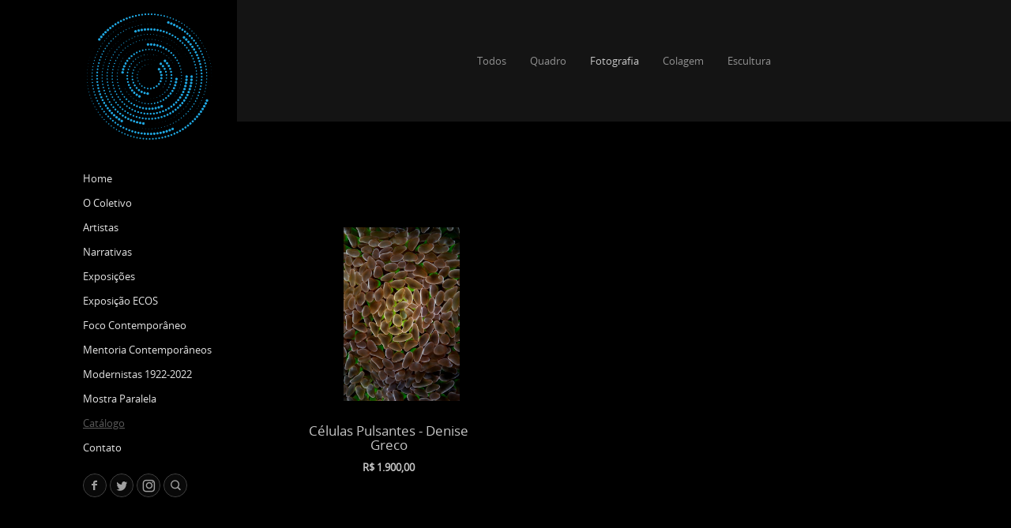

--- FILE ---
content_type: text/html; charset=utf-8
request_url: https://contemporaneosgaleria.com/catalogo/fotografia
body_size: 4850
content:

<!DOCTYPE html>
<html lang="pt" class="pc">
    <head>
        <meta charset="utf-8" />
        <meta http-equiv="X-UA-Compatible" content="chrome=1" />
        <meta name="viewport" content="width=device-width, initial-scale=1, minimum-scale=1, maximum-scale=1, user-scalable=0">
        

            

                
                    <meta name="description" content="Catálogo da Contemporâneos" data-react-helmet="true" />
                

                

            

        

        

        
            
                <meta property="og:title" content="Modernistas e Paralela" />
                <meta property="og:url" content="https://contemporaneosgaleria.com/catalogo/fotografia" />
                <meta property="og:type" content="website" />
                <meta property="og:description" content="Catálogo da Contemporâneos" />
                
                    
                    <meta property="og:image" content="https://cdn-sites-images.46graus.com/files/photos/fb5fe05f/b542b713-e713-4ce3-8edf-a4490cff4cef/logo-contemporaneos-fundo-transparente-esfera-1440x1440.png" />
                    <meta property="og:image:type" content="image/png" />
                    <meta property="og:image:width" content="1440" />
                    <meta property="og:image:height" content="1440" />
                    
                    
                    <meta property="og:image" content="https://cdn-sites-images.46graus.com/files/photos/fb5fe05f/b542b713-e713-4ce3-8edf-a4490cff4cef/logo-contemporaneos-fundo-transparente-esfera-768x768.png" />
                    <meta property="og:image:type" content="image/png" />
                    <meta property="og:image:width" content="768" />
                    <meta property="og:image:height" content="768" />
                    
                
            
        
        
        
        
        <meta name="google-site-verification" content="google-site-verification=VkoUAL61qXnV4GN1Ejr8SyHXIyyUTTuTkoj3vv3K_LU" />
        
        
        
        
		
		<!-- Google Tag Manager -->
		<script>(function(w,d,s,l,i){w[l]=w[l]||[];w[l].push({'gtm.start':
		new Date().getTime(),event:'gtm.js'});var f=d.getElementsByTagName(s)[0],
		j=d.createElement(s),dl=l!='dataLayer'?'&l='+l:'';j.async=true;j.src=
		'https://www.googletagmanager.com/gtm.js?id='+i+dl;f.parentNode.insertBefore(j,f);
		})(window,document,'script','dataLayer','GTM-KDFP79R');</script>
		<!-- End Google Tag Manager -->
		
        
		
		
		
		

        
        <title>Modernistas e Paralela</title>
        

        <link rel="dns-prefetch" href="cdn.46graus.com" />
        <link rel="dns-prefetch" href="cdn-sites-images.46graus.com" />
        <link rel="dns-prefetch" href="cdn-sites-static.46graus.com" />

        <link rel="canonical" href="https://contemporaneosgaleria.com/catalogo/fotografia/" />

        

    
		<!--[if IE]><link rel="shortcut icon" type="image/x-icon" href="//cdn-sites-images.46graus.com/files/icons/99940/favicon-d4abb710-be9a-4fd0-bc67-1be6f3235773.ico"/><![endif]-->
		<link rel="icon" href="//cdn-sites-images.46graus.com/files/icons/99940/favicon-d4abb710-be9a-4fd0-bc67-1be6f3235773-32x32.ico" sizes="32x32">
		<link rel="icon" href="//cdn-sites-images.46graus.com/files/icons/99940/favicon-d4abb710-be9a-4fd0-bc67-1be6f3235773-64x64.ico" sizes="64x64">
		<link rel="icon" href="//cdn-sites-images.46graus.com/files/icons/99940/favicon-d4abb710-be9a-4fd0-bc67-1be6f3235773-128x128.ico" sizes="128x128">
		<link rel="icon" href="//cdn-sites-images.46graus.com/files/icons/99940/favicon-d4abb710-be9a-4fd0-bc67-1be6f3235773-256x256.ico" sizes="256x256">

		<!-- icon in the highest resolution we need it for -->
		<link rel="icon" href="//cdn-sites-images.46graus.com/files/icons/99940/favicon-d4abb710-be9a-4fd0-bc67-1be6f3235773-32x32.png" sizes="32x32">
		<link rel="icon" href="//cdn-sites-images.46graus.com/files/icons/99940/favicon-d4abb710-be9a-4fd0-bc67-1be6f3235773-56x56.png" sizes="56x56">
		<link rel="icon" href="//cdn-sites-images.46graus.com/files/icons/99940/favicon-d4abb710-be9a-4fd0-bc67-1be6f3235773-144x144.png" sizes="144x144">
		<link rel="icon" href="//cdn-sites-images.46graus.com/files/icons/99940/favicon-d4abb710-be9a-4fd0-bc67-1be6f3235773-192x192.png" sizes="192x192">
		<link rel="icon" href="//cdn-sites-images.46graus.com/files/icons/99940/favicon-d4abb710-be9a-4fd0-bc67-1be6f3235773-195x195.png" sizes="195x195">
		<link rel="icon" href="//cdn-sites-images.46graus.com/files/icons/99940/favicon-d4abb710-be9a-4fd0-bc67-1be6f3235773-196x196.png" sizes="196x196">
		<link rel="icon" href="//cdn-sites-images.46graus.com/files/icons/99940/favicon-d4abb710-be9a-4fd0-bc67-1be6f3235773-228x228.png" sizes="228x228">
		<link rel="icon" href="//cdn-sites-images.46graus.com/files/icons/99940/favicon-d4abb710-be9a-4fd0-bc67-1be6f3235773-precomposed-196x196.png" sizes="196x196">

		<!-- multiple icons for IE -->
		<meta name="application-name" content="Contemporâneos Galeria de Arte"/>
		<meta name="msapplication-square70x70logo" content="//cdn-sites-images.46graus.com/files/icons/99940/favicon-d4abb710-be9a-4fd0-bc67-1be6f3235773-128x128.png"/>
		<meta name="msapplication-square150x150logo" content="//cdn-sites-images.46graus.com/files/icons/99940/favicon-d4abb710-be9a-4fd0-bc67-1be6f3235773-270x270.png"/>
		<link rel="shortcut icon" href="//cdn-sites-images.46graus.com/files/icons/99940/favicon-d4abb710-be9a-4fd0-bc67-1be6f3235773-128x128.png" sizes="128x128">
		<link rel="shortcut icon" href="//cdn-sites-images.46graus.com/files/icons/99940/favicon-d4abb710-be9a-4fd0-bc67-1be6f3235773-270x270.png" sizes="270x270">
		

		<!-- touch icons -->
		<link rel="apple-touch-icon" href="//cdn-sites-images.46graus.com/files/icons/99940/favicon-d4abb710-be9a-4fd0-bc67-1be6f3235773-58x58.png">
		<link rel="apple-touch-icon" href="//cdn-sites-images.46graus.com/files/icons/99940/favicon-d4abb710-be9a-4fd0-bc67-1be6f3235773-87x87.png" sizes="87x87">
		<link rel="apple-touch-icon" href="//cdn-sites-images.46graus.com/files/icons/99940/favicon-d4abb710-be9a-4fd0-bc67-1be6f3235773-120x120.png" sizes="120x120">
		<link rel="apple-touch-icon" href="//cdn-sites-images.46graus.com/files/icons/99940/favicon-d4abb710-be9a-4fd0-bc67-1be6f3235773-152x152.png" sizes="152x152">
		<!-- retina ipad and iphone -->
		<link rel="apple-touch-icon" href="//cdn-sites-images.46graus.com/files/icons/99940/favicon-d4abb710-be9a-4fd0-bc67-1be6f3235773-168x168.png" sizes="168x168">
		<link rel="apple-touch-icon" href="//cdn-sites-images.46graus.com/files/icons/99940/favicon-d4abb710-be9a-4fd0-bc67-1be6f3235773-180x180.png" sizes="180x180">

		<!-- precomposed icons for iOS -->
		<!-- For non-Retina (@1× display) iPhone, iPod Touch, and Android 2.1+ devices: -->
		<link rel="apple-touch-icon-precomposed" href="//cdn-sites-images.46graus.com/files/icons/99940/favicon-d4abb710-be9a-4fd0-bc67-1be6f3235773-precomposed-57x57.png"><!-- 57×57px -->
		<!-- For the iPad mini and the first- and second-generation iPad (@1× display) on iOS ≤ 6: -->
		<link rel="apple-touch-icon-precomposed" sizes="72x72" href="//cdn-sites-images.46graus.com/files/icons/99940/favicon-d4abb710-be9a-4fd0-bc67-1be6f3235773-precomposed-72x72.png">
		<!-- For the iPad mini and the first- and second-generation iPad (@1× display) on iOS ≥ 7: -->
		<link rel="apple-touch-icon-precomposed" sizes="76x76" href="//cdn-sites-images.46graus.com/files/icons/99940/favicon-d4abb710-be9a-4fd0-bc67-1be6f3235773-precomposed-76x76.png">
		<!-- For iPhone with @2× display running iOS ≤ 6: -->
		<link rel="apple-touch-icon-precomposed" sizes="114x114" href="//cdn-sites-images.46graus.com/files/icons/99940/favicon-d4abb710-be9a-4fd0-bc67-1be6f3235773-precomposed-114x114.png">
		<!-- For iPhone with @2× display running iOS ≥ 7: -->
		<link rel="apple-touch-icon-precomposed" sizes="120x120" href="//cdn-sites-images.46graus.com/files/icons/99940/favicon-d4abb710-be9a-4fd0-bc67-1be6f3235773-precomposed-120x120.png">
		<!-- For iPad with @2× display running iOS ≤ 6: -->
		<link rel="apple-touch-icon-precomposed" sizes="144x144" href="//cdn-sites-images.46graus.com/files/icons/99940/favicon-d4abb710-be9a-4fd0-bc67-1be6f3235773-precomposed-144x144.png">
		<!-- For iPad with @2× display running iOS ≥ 7: -->
		<link rel="apple-touch-icon-precomposed" sizes="152x152" href="//cdn-sites-images.46graus.com/files/icons/99940/favicon-d4abb710-be9a-4fd0-bc67-1be6f3235773-precomposed-152x152.png">
		<!-- For iPhone 6 Plus with @3× display: -->
		<link rel="apple-touch-icon-precomposed" sizes="180x180" href="//cdn-sites-images.46graus.com/files/icons/99940/favicon-d4abb710-be9a-4fd0-bc67-1be6f3235773-precomposed-180x180.png">

		<!-- Specify a startup image, statusbar color and theme_color-->
		<link rel="apple-touch-startup-image" href="//cdn-sites-images.46graus.com/files/icons/99940/favicon-d4abb710-be9a-4fd0-bc67-1be6f3235773-180x180.png">
		<meta name="apple-mobile-web-app-status-bar-style" content="#5a5a5a">
		<meta name="apple-mobile-web-app-title" content="Contemporâneos Galeria de Arte">

		<!-- Chrome, Firefox OS and Opera -->
		<meta name="theme-color" content="#000000">

		<meta id="ieconfig-link" name="msapplication-config" content="/ieconfig.xml?131120250911521000" />
		<link id="manifest-link" rel="manifest" href="/manifest.json?131120250911521000" />
	

        <!-- <link rel="alternate" type="application/rss+xml" title="Catálogo Feed" href="https://contemporaneosgaleria.com/catalogo/feed" /> -->

        <link id="menu-position-css-link" rel="stylesheet" media="all" type="text/css" href="//cdn-sites-static.46graus.com/css/menu/left.css?1000" />
        <link id="menu-layout-css-link" rel="stylesheet" media="all" type="text/css" href="//cdn-sites-static.46graus.com/css/menu/left/layout2.css?1000" />
        <link id="menu-linkstyle-css-link" rel="stylesheet" media="all" type="text/css" href="//cdn-sites-static.46graus.com/css/menu/effects/effect6.css?1000" />

        <link rel="stylesheet" media="all" type="text/css" href="//cdn-sites-static.46graus.com/dist/css/styles.css?1000" />

        <link id="dynamic-css-link" rel="stylesheet" media="all" type="text/css" href="/dynamic.css?131120250911521000" />
        <link id="font-css-link" rel="stylesheet" media="all" type="text/css" href="//cdn-sites-static.46graus.com/css/build/fonts/pack6.css?1000" />

        

        
        <script type="text/javascript">
        
            window.ColorScheme = {
                highlight: '#5a5a5a',
                menu: '#000000'
            };
            window.Base = {
                staticUrl: '//cdn-sites-static.46graus.com/',
                staticVersion: '1000',
                address46: 'contemporaneosgaleria',
                siteUrl: 'https://contemporaneosgaleria.com',
                config: '99940/3/10',
                canProtect: true,
                isFree: false,
                abovePro: true,
                session: ""
            };
            window._sharedData = {
                user_agent: {
                    mobile: false,
                    tablet: false,
                    bot: true
                },
                routes: {
                    generic_form_send: "/generic-form/send/"
                }
            };
            
            if (window.location.protocol.indexOf('https') == -1)
                window.location.href = window.location.href.replace(/^http:/, 'https:');
            
            
        </script>

        
        <script type="text/javascript" src="//cdn.46graus.com/cache/settings/fb5fe05f/79871fa8-9a08-49c0-8b0a-15aeec77adc4_01302026-170106.js"></script>
        

        
	<script type="text/javascript">
		window._sharedData.page_types = {"Index": 9, "About": 11, "Form": 4, "Grouper": 0, "Text": 3, "PhotoNarrative": 10, "Permalink": 99, "Ecommerce": 13, "Blog": 8, "Opener": 5, "ExternalLink": 7, "Test": 12, "Folder": 1, "Other": 6, "Gallery": 2, "Channel": 14};
        
	</script>


        
	
		<script type="application/ld+json">
		{
    "@context": "http://schema.org",
    "@id": "https://contemporaneosgaleria.com/catalogo/",
    "@type": "WebPage",
    "breadcrumb": {
        "@type": "BreadcrumbList",
        "itemListElement": [
            {
                "@type": "ListItem",
                "item": {
                    "@id": "https://contemporaneosgaleria.com/catalogo/",
                    "image": "https://contemporaneosgaleria.com/permalink/e2dcdc8f-cb58-429a-ab6d-1e21e252f4ce/logo-contemporaneos-fundo-transparente-esfera.png",
                    "name": "Modernistas e Paralela",
                    "url": "https://contemporaneosgaleria.com/catalogo/"
                },
                "position": 1
            }
        ]
    },
    "description": "Cat\u00e1logo da Contempor\u00e2neos",
    "image": "https://contemporaneosgaleria.com/permalink/e2dcdc8f-cb58-429a-ab6d-1e21e252f4ce/logo-contemporaneos-fundo-transparente-esfera.png",
    "name": "Modernistas e Paralela",
    "url": "https://contemporaneosgaleria.com/catalogo/"
}
		</script>
	
	
		<script type="application/ld+json">
		{
  "@context": "http://schema.org",
  "@id": "https://contemporaneosgaleria.com",
  "@type": "LocalBusiness",
  "address": {
    "@type": "PostalAddress",
    "addressCountry": null,
    "addressLocality": null,
    "addressRegion": null,
    "postalCode": null,
    "streetAddress": null
  },
  "description": "CONTEMPOR\u00c2NEOS GALERIA DE ARTE.\nUMA EXPERI\u00caNCIA VISUAL.\nA Galeria, re\u00fane  19  artistas atuantes no cen\u00e1rio carioca, mineiro, e internacional, promovendo ocupa\u00e7\u00f5es art\u00edsticas, marcadas pela diversidade de estilos e linguagens.\nCom diferentes formas de enxergar a vida, atrav\u00e9s de express\u00f5es que nos levam ao ponto comum da arte .",
  "email": "contemporaneosarte@gmail.com",
  "image": "//cdn-sites-images.46graus.com/files/photos/fb5fe05f/e4d1cb03-4f19-4b15-a58f-d59b6b15e4dd/denisegreco-subaquatica-1024x685.jpg",
  "logo": null,
  "name": "Contempor\u00e2neos Galeria de Arte",
  "photos": [
    "//cdn-sites-images.46graus.com/files/photos/fb5fe05f/a7ad3a63-da16-4c04-8693-6a9c6ddc8daf/lucia-russo-banho-mulher-quarentena-1216x1600.jpg",
    "//cdn-sites-images.46graus.com/files/photos/fb5fe05f/d3a21bc4-d8fc-4e51-a22d-66268c0664bc/angela-moraes-2-2350x1970.png",
    "//cdn-sites-images.46graus.com/files/photos/fb5fe05f/7ecb617f-393b-42f2-bae5-cd90ad06552c/obra-02-blois-i-100x80-acrilica2017-completa-2160x1808.png",
    "//cdn-sites-images.46graus.com/files/photos/fb5fe05f/80558b92-9e69-4bfc-b5e8-a8a299caefe4/design-sem-nome-12-2560x2560.png"
  ],
  "sameAs": [
    "https://www.instagram.com/contemporaneosgaleriadearte/",
    "https://www.facebook.com/contemporaneosarte/"
  ],
  "telephone": "21969451638",
  "url": "https://contemporaneosgaleria.com"
}
		</script>
	


        
	
    
    <script type="application/ld+json">
        {
    "@context": "http://schema.org",
    "@id": "https://contemporaneosgaleria.com/catalogo/fotografia",
    "@type": "ItemList",
    "itemListElement": [
        {
            "@type": "ListItem",
            "position": 1,
            "url": "https://contemporaneosgaleria.com/catalogo/celulas-pulsantes-denise-greco-ZND3962"
        }
    ],
    "name": "Fotografia",
    "url": "https://contemporaneosgaleria.com/catalogo/fotografia"
}
    </script>
    
    


        
        
        
        
    </head>
    <body class="font-pack6 menu-layout2 menu-small menu-effect6 menualign-left menu-left icon-type2 margin-small">
        <div id="root"></div>
        <div id="modal"></div>

        

        
            <script type="text/javascript">
                window._sharedData.page = {
                    authenticated: true,
                    categoryList: [{"name": "Todos", "slug": ""}, {"slug": "quadro", "display_order": 0, "id": "6418258c-c059-4622-9eb2-c335eb4024a8", "name": "Quadro"}, {"slug": "fotografia", "display_order": 1, "id": "37c501a5-f5c9-49d4-a806-83eefb2cc287", "name": "Fotografia"}, {"slug": "colagem", "display_order": 4, "id": "a5238320-253c-4d7b-ab98-6bdc6bc6268d", "name": "Colagem"}, {"slug": "escultura", "display_order": 8, "id": "0685a4a8-7208-4c4f-becf-2bcfeb511426", "name": "Escultura"}],
                    banner: {"active": null, "mediaList": [{"category": null, "license": null, "permalink": "/permalink/43633f3d-be24-49ca-88dd-85120be507a8/banner-01.jpg", "description": "", "exif": {}, "title": "", "extra": null, "media": {"mimetype": "image/jpeg", "original_resolution": {"width": 2560, "height": 1066}, "original_filesize": null, "available_resolutions": [{"url": "//cdn-sites-images.46graus.com/files/default-photos/banner-01-2560x1066.jpg", "width": 2560, "height": 1066}, {"url": "//cdn-sites-images.46graus.com/files/default-photos/banner-01-1920x799.jpg", "width": 1920, "height": 799}, {"url": "//cdn-sites-images.46graus.com/files/default-photos/banner-01-1440x599.jpg", "width": 1440, "height": 599}, {"url": "//cdn-sites-images.46graus.com/files/default-photos/banner-01-1024x426.jpg", "width": 1024, "height": 426}, {"url": "//cdn-sites-images.46graus.com/files/default-photos/banner-01-768x319.jpg", "width": 768, "height": 319}, {"url": "//cdn-sites-images.46graus.com/files/default-photos/banner-01-256x106.jpg", "width": 256, "height": 106}], "original_filename": "banner-01.jpg", "id": "5fcd5200-064b-4c59-89e5-fbeaf06a4c7a"}, "display_order": 0, "tags": {}, "focal_point_x": 0.5, "focal_point_y": 0.5, "highlight": false, "other_category": "", "description_alt": null, "keywords": "", "media_type": 1, "created_at": 1601406245, "id": "43633f3d-be24-49ca-88dd-85120be507a8"}], "title": null},
                    absoluteUri: "https://contemporaneosgaleria.com/catalogo/fotografia",
                    referer: "",
                    host: "contemporaneosgaleria.com",
                    loginUrl: "/login/",
                    urls: {
                        list: "/catalogo/data-list",
                        productDetail: "/catalogo/data-product"
                    }
                };
            </script>

            
            <script type="text/javascript" src="//cdn.46graus.com/cache/pages/fb5fe05f/cc280666-9865-4a14-b3a6-02528d4808fb_01142026-222108.js"></script>
            

            

            <script type="text/javascript" src="//cdn-sites-static.46graus.com/dist_wp/js/site.js?1000"></script>
        
        


        
        
        <!-- Global site tag (gtag.js) - Google Analytics -->
        <script async src="https://www.googletagmanager.com/gtag/js"></script>
        <script>
            window.dataLayer = window.dataLayer || [];
            function gtag(){dataLayer.push(arguments);}
            gtag('js', new Date());
            gtag('config', 'G-D4W6QEXBVH'); // 46 Sites GA4
            
        </script>
        
        
		
		<!-- Google Tag Manager (noscript) -->
		<noscript><iframe src="https://www.googletagmanager.com/ns.html" height="0" width="0" style="display:none;visibility:hidden"></iframe></noscript>
		
			
			<script async src="https://www.googletagmanager.com/gtag/js"></script>
			<script>
				window.dataLayer = window.dataLayer || [];
				function gtag(){dataLayer.push(arguments);}
				gtag('js', new Date());
				gtag('config', 'GTM-KDFP79R');
			</script>
			
		<!-- End Google Tag Manager (noscript) -->
		
        
		
    </body>
</html>

--- FILE ---
content_type: text/css
request_url: https://contemporaneosgaleria.com/dynamic.css?131120250911521000
body_size: 3224
content:



/*menu*/
/*#header .scrollbar .scrollbar-content-inner,
#header .scrollbar .track .scrollbar-track-inner .thumb,
#header #menu-left-scrollbar-thumb-inner {
    background: #E3E3E3;
}*/

.loader-spinner {
    background-color: #5a5a5a;
}

.load-more-fade-effect {

    background: -moz-linear-gradient(to bottom, rgba(0, 0, 0,0) 0%, rgba(0, 0, 0, 0.7) 65%, rgba(0, 0, 0, 1) 90%);
    background: -webkit-linear-gradient(to bottom, rgba(0, 0, 0,0) 0%, rgba(0, 0, 0, 0.7) 65%, rgba(0, 0, 0, 1) 90%);
    background: -webkit-linear-gradient(to bottom, rgba(0, 0, 0,0) 0%, rgba(0, 0, 0, 0.7) 65%, rgba(0, 0, 0, 1) 90%);
    background: -o-linear-gradient(to bottom, rgba(0, 0, 0,0) 0%, rgba(0, 0, 0, 0.7) 65%, rgba(0, 0, 0, 1) 90%);
    background: -ms-linear-gradient(to bottom, rgba(0, 0, 0,0) 0%, rgba(0, 0, 0, 0.7) 65%, rgba(0, 0, 0, 1) 90%);
    background: linear-gradient(to bottom, rgba(0, 0, 0,0) 0%, rgba(0, 0, 0, 0.7) 65%, rgba(0, 0, 0, 1) 90%);
}

#header .scrollbar .thumb .end,
#header .scrollbar .thumb .end {
    cursor: pointer;
}
#header .scrollbar .track .scrollbar-track-inner {
    background: rgba(227, 227, 227, 0.2);
}
#header .scrollbar .track .scrollbar-track-inner .scrollbar-content-inner {
    background: rgba(227, 227, 227, 1);
}


/*barra de fundo para outros*/
.custom-scroll.y .scrollbar .track .scrollbar-track-inner,
.custom-scroll.x .scrollbar .track .scrollbar-track-inner {
    background-color: rgba(198, 198, 198, 0.4);
}
/*barra  para outros*/
.custom-scroll.y .scrollbar .scrollbar-content-inner,
.custom-scroll.x .scrollbar .thumb {
    background-color: #5a5a5a;
}

.gallery-slider .wrap-flying-information .white .custom-scroll.y .scrollbar .track .scrollbar-track-inner,
.gallery-slider .wrap-flying-information .white .custom-scroll.x .scrollbar .track .scrollbar-track-inner {
    background-color: rgba(255, 255, 255, 0.4);
}
.gallery-slider .wrap-flying-information .black .custom-scroll.y .scrollbar .track .scrollbar-track-inner,
.gallery-slider .wrap-flying-information .black .custom-scroll.x .scrollbar .track .scrollbar-track-inner {
    background-color: rgba(0, 0, 0, 0.4);
}
/*componentes*/
.image-background-element.white .custom-scroll.y .scrollbar .track .scrollbar-track-inner,
.video-background-element.white .custom-scroll.y .scrollbar .track .scrollbar-track-inner {
    background-color: rgba(255, 255, 255, 0.4);
}
.image-background-element.black .custom-scroll.y .scrollbar .track .scrollbar-track-inner,
.video-background-element.black .custom-scroll.y .scrollbar .track .scrollbar-track-inner {
    background-color: rgba(0, 0, 0, 0.4);
}

/* .ico div.icon,*/

.link-color,
#header-resp a,
#header a {
    color: #E3E3E3;
}

#wrapper-header-resp.layout1 .modal-menu-resp .filter-wrap .bg-filter,
#wrapper-header-resp.layout1 .hamburger-fixed-wrapper:not(.opened-menu-modal) .filter-wrap .bg-filter {
    background-color: rgb(0, 0, 0);
}

#wrapper-header-resp.layout1 .modal-menu-resp .filter-wrap .menu-filter,
#wrapper-header-resp.layout1 .hamburger-fixed-wrapper:not(.opened-menu-modal) .filter-wrap .menu-filter {
    background-color: rgba(0, 0, 0, 0.6);
}

#wrapper-header-resp.layout1 .hamburger-fixed-wrapper.opened-menu-modal .filter-wrap .bg-filter,
#wrapper-header-resp.layout1 .hamburger-fixed-wrapper.opened-menu-modal .filter-wrap .menu-filter {
    background-color: transparent;
}

body.menu-left #header li.sub a {
    color: rgba(227, 227, 227, 0.7);
}
body.menu-left #header li.sub a:hover {
    color: #E3E3E3;
}

#modal h1,
#modal h2,
#modal h1 a,
#modal h2 a,
#modal h2.small,
#modal .title,
#modal .title2,
#modal .title-color,
#content h1,
#content h2,
#content h1 a,
#content h2 a,
#content h2.small,
#content .title,
#content .title2,
#content .title-color {
    color: #E3E3E3;
}

#modal h3,
#modal h3 a,
#modal .subtitle,
#content h3,
#content h3 a,
#content .subtitle {
    color: #c6c6c6;
}

#modal h4,
#modal h4 a,
#content h4,
#content h4 a {
    color: #ffffff;
}
/*#content h4.legend {
    color: #ffffff !important;
}*/

#content a.sub-title,
.sub-title {
    color: #c6c6c6 !important;
}

/*#content a,
#content .text h1,
#content .text h2,*/
#content blockquote,
#content blockquote a,
#content p,
#content p a,
.text,
.text a,
.site-color-text,
.site-color-text:before,
.site-color-text:after {
    color: #c6c6c6;
}
.text-color {
    color: #c6c6c6 !important;
}

.bg-text-before:before,
.bg-text-after:after {
    background-color: #c6c6c6 !important;
}

.modal-content.modal-payments-manual input {
    color: #c6c6c6;
}

/* PLACEHOLDERS */
::-webkit-input-placeholder {
    color: #c6c6c6;
}
:-moz-placeholder {
    color: #c6c6c6;
}
::-moz-placeholder {
    color: #c6c6c6;
}
:-ms-input-placeholder {
    color: #c6c6c6;
}
::placeholder {
    color: #c6c6c6;
}

.bg-website,
body {
    background-color: #000000;
}
.bg-website-force,
.bg-website-after:after,
.bg-website-before:before {
    background-color: #000000 !important;
}

.bg-menu,
#header div.bg {
    background-color: #000000;

    opacity: 0.6;
    filter: alpha(opacity=100); /* IE 7 and Earlier */
    /* Next 2 lines IE8 */
    -ms-filter: "progid:DXImageTransform.Microsoft.Alpha(Opacity=100)";
    filter: "progid:DXImageTransform.Microsoft.Alpha(Opacity=100)";
    zoom: 1;
}

.bg-menu-resp {
    background-color: rgba(0, 0, 0, 0.6);
}

hr {
    border-bottom-color: #c6c6c6;
}

.cookies-banner-wrapper .inner {
    background: rgba(198, 198, 198, 0.05);
}

.cookies-banner-wrapper .inner a {
    border-bottom: 1px solid #c6c6c6;
}


body.menu-top .bg-menu,
body.menu-top #header div.bg {
    z-index: 0;
}

body.menu-left .bg-menu,
body.menu-left #header div.bg {
    z-index: -1;
}


/* content */
#global-parts .scroll-to-top .ico div.ico-bg {
    background: #c6c6c6;
    background: rgba(198, 198, 198, .8);
}

#global-parts .scroll-to-top .ico {
    color: #000000;
}

#modal .ico div.ico-bg,
#modal .ico div.bg,
#content .ico div.ico-bg,
#content .ico div.bg,
#global-parts .ico div.ico-bg,
#global-parts .ico div.bg {
    background: #000000;
    background: rgba(0, 0, 0, .8);
}

#modal .ico .icon,
#content .ico .icon,
#global-parts .ico .icon {
    background: rgba(198, 198, 198, .04);
}

#modal .ico *,
#content .ico *,
#global-parts .ico * {
    color: #c6c6c6;
    color: rgba(198, 198, 198, .6);
}

body.icon-type3 #modal .ico,
body.icon-type2 #modal .ico,
body.icon-type3 #content .ico,
body.icon-type2 #content .ico,
body.icon-type3 #global-parts .ico,
body.icon-type2 #global-parts .ico {
    border: 1px solid #c6c6c6;
    border: 1px solid rgba(198, 198, 198, .2);
}

body.icon-type3 #modal a:hover .ico,
body.icon-type2 #modal a:hover .ico,
body.icon-type3 #content a:hover .ico,
body.icon-type2 #content a:hover .ico,
body.icon-type3 #global-parts a:hover .ico,
body.icon-type2 #global-parts a:hover .ico {
    border: 1px solid rgba(198, 198, 198, .4);
}


#modal a.active .ico div.icon,
#modal a:hover .ico div.icon,
#content a.active .ico div.icon,
#content a:hover .ico div.icon,
#global-parts a.active .ico div.icon,
#global-parts a:hover .ico div.icon {
    background: rgba(198, 198, 198, .1);
}

#modal a.active .ico *,
#modal a:hover .ico *,
#content a.active .ico *,
#content a:hover .ico *,
#global-parts a.active .ico *,
#global-parts a:hover .ico * {
    color: #c6c6c6;
}

/* header */
#header .ico div.ico-bg,
#header .ico div.bg,
#header-resp .menu-ul-wrap .ico div.ico-bg,
#header-resp .menu-ul-wrap .ico div.bg {
    background: #000000;
    background: rgba(0, 0, 0, 0.6);
}

#header .ico .icon,
#header-resp .menu-ul-wrap .ico .icon {
    background: rgba(227, 227, 227, .04);
}

#header .ico *,
#header-resp .menu-ul-wrap .ico * {
    color: #E3E3E3;
    color: rgba(227, 227, 227, .7);
}

body.icon-type3 #header .ico,
body.icon-type2 #header .ico,
body.icon-type3 #header-resp .menu-ul-wrap .ico,
body.icon-type2 #header-resp .menu-ul-wrap .ico {
    border: 1px solid #E3E3E3;
    border: 1px solid rgba(227, 227, 227, .3);
}

body.icon-type3 #header a:hover .ico,
body.icon-type2 #header a:hover .ico,
body.icon-type3 #header-resp .menu-ul-wrap a:hover .ico,
body.icon-type2 #header-resp .menu-ul-wrap a:hover .ico {
    border: 1px solid rgba(227, 227, 227, .5);
}
#header a:hover .ico div.icon,
#header-resp .menu-ul-wrap a:hover .ico div.icon {
    background: rgba(227, 227, 227, .1);
}
#header a:hover .ico *,
#header-resp .menu-ul-wrap a:hover .ico *  {
    color: #E3E3E3;
}


#content .testimonial-wrapper .ico .icon {
    color: #c6c6c6;
    color: rgba(198, 198, 198, .9);
}






#content .image-effects-component * {
    color: #E3E3E3;
}

.image-effects-component .thumb div.bottom-legend,
.image-effects-component .thumb .featured-filter,
.image-effects-component a.square-bottom-info .thumb div.bg-legend-container,
.image-effects-component a.light-bottom-gradient-info .top-line,
.image-effects-component a.dark-bottom-gradient-info .top-line,
.image-effects-component a.light-bottom-gradient-info .top-line {
    background-color: #5a5a5a;
}


/* effect1 */

#header-resp ul.effect1 li a.selected,
html.pc #header-resp ul.effect1 li a:hover,
body.menu-left #menu ul.effect1 li a.selected,
body.menu-left #menu ul.effect1 li a:hover,
body.menu-top #menu ul.effect1 li a.selected,
body.menu-top #menu ul.effect1 li a:hover {
    border-bottom-color: #5a5a5a;
}

/* effect2 */

#header-resp ul.effect2 li a.selected,
html.pc #header-resp ul.effect2 li a:hover,
body.menu-left #menu ul.effect2 li a.b.selected,
body.menu-left #menu ul.effect2 li a.b:hover,
body.menu-top #menu ul.effect2 li a.b.selected,
body.menu-top #menu ul.effect2 li a.b:hover {
    background: #5a5a5a;
}

/* effect3 */

body.menu-left #menu ul.effect3.mobile li a.b,
body.menu-top #menu ul.effect3.mobile li a.b {
    background: none;
}

#header-resp ul.effect3 li a.selected,
html.pc #header-resp ul.effect3 li a:hover,
body.menu-left #menu ul.effect3 li a.b.selected,
body.menu-left #menu ul.effect3 li a.b:hover,
body.menu-top #menu ul.effect3 li a.b.selected,
body.menu-top #menu ul.effect3 li a.b:hover {
    color: #5a5a5a;
}

body.menu-left #menu ul.effect3 li a.b,
body.menu-top #menu ul.effect3 li a.b {
    background: #000000;
}

/* effect4 */

body.menu-left #menu ul.effect4.mobile li a.b,
body.menu-top #menu ul.effect4.mobile li a.b {
    background: none;
}

#header-resp ul.effect4 li a.selected,
html.pc #header-resp ul.effect4 li a:hover,
body.menu-left #menu ul.effect4 li a.b.selected,
body.menu-left #menu ul.effect4 li a.b:hover,
body.menu-top #menu ul.effect4 li a.b.selected,
body.menu-top #menu ul.effect4 li a.b:hover {
    color: #000000;
    background: #E3E3E3;
}

body.menu-left #menu ul.effect4 li a.b,
body.menu-top #menu ul.effect4 li a.b {
    background: #000000;
}

#content .image-effects-component div.square-legend hr {
    background-color: rgba(227, 227, 227, 0.5);
}

/* effect5 */
body.menu-left #menu ul.effect5.mobile li a.b,
body.menu-top #menu ul.effect5.mobile li a.b {
    background: none;
}

#header-resp ul.effect5 li a.selected,
html.pc #header-resp ul.effect5 li a:hover,
body.menu-left #menu ul.effect5 li a.b.selected,
body.menu-left #menu ul.effect5 li a.b:hover,
body.menu-top #menu ul.effect5 li a.b.selected,
body.menu-top #menu ul.effect5 li a.b:hover {
    color: #000000;
    background: #E3E3E3;
}

body.menu-left #menu ul.effect5 li a.b,
body.menu-top #menu ul.effect5 li a.b {
    background: #000000;
}

/* effect6 */

#header-resp ul.effect6 li a.selected,
html.pc #header-resp ul.effect6 li a:hover,
body.menu-left #menu ul.effect6 li a.b.selected,
body.menu-left #menu ul.effect6 li a.b:hover,
body.menu-top #menu ul.effect6 li a.b.selected,
body.menu-top #menu ul.effect6 li a.b:hover {
    color: #5a5a5a;
}

/* effect7 */

#header-resp ul.effect7 li a.selected,
html.pc #header-resp ul.effect7 li a:hover,
body.menu-left #menu ul.effect7 li a.b.selected,
body.menu-left #menu ul.effect7 li a.b:hover,
body.menu-top #menu ul.effect7 li a.b.selected,
body.menu-top #menu ul.effect7 li a.b:hover {
    border: 1px solid #E3E3E3;
}


/*body.menu-left #menu ul.effect3.mobile li a.b,
body.menu-top #menu ul.effect3.mobile li a.b,
body.menu-left #menu ul.effect4.mobile li a.b,
body.menu-top #menu ul.effect4.mobile li a.b,
body.menu-left #menu ul.effect5.mobile li a.b,
body.menu-top #menu ul.effect5.mobile li a.b {
    background: none;
}*/

/* BEGIN GHOST EFFECTS */
#content .ghost-effect {
    -webkit-transition: border-color 0.4s ease-out, box-shadow 0.4S ease-out, color 0.4s ease-out;
    -moz-transition: border-color 0.4s ease-out, box-shadow 0.4S ease-out, color 0.4s ease-out;
    -o-transition: border-color 0.4s ease-out, box-shadow 0.4S ease-out, color 0.4s ease-out;
    transition: border-color 0.4s ease-out, box-shadow 0.4S ease-out, color 0.4s ease-out;

    -moz-box-shadow: 0px 10px 15px -10px rgba(198, 198, 198, 0.2);
    -webkit-box-shadow: 0px 10px 15px -10px rgba(198, 198, 198, 0.2);
    box-shadow: 0px 10px 15px -10px rgba(198, 198, 198, 0.2);

    border: 2px solid rgba(198, 198, 198, 0.2);

    color: #c6c6c6;
}

#content .ghost-effect:hover {
    -moz-box-shadow: 0px 15px 30px -10px rgba(198, 198, 198, 0.35);
    -webkit-box-shadow: 0px 15px 30px -10px rgba(198, 198, 198, 0.35);
    box-shadow: 0px 15px 30px -10px rgba(198, 198, 198, 0.35);

    border: 2px solid rgba(198, 198, 198, 0.35);

    color: #a8a8a8;
}

/* END GHOST EFFECTS */

/* Begin QuickContactForm */
.quick-contact-wrapper .quick-contact-content .quick-contact-container .quick-wrapper-fields {
    border: 1px solid rgba(198, 198, 198, 0.2);
}

.quick-contact-wrapper .quick-contact-content .quick-contact-container .quick-wrapper-fields .field:not(.field-textarea) {
    border-bottom: 1px solid rgba(198, 198, 198, 0.2);
}

.quick-contact-wrapper .quick-contact-content .quick-contact-container .quick-wrapper-fields .field input,
.quick-contact-wrapper .quick-contact-content .quick-contact-container .quick-wrapper-fields .field textarea {
    color: rgba(198, 198, 198, 1) !important;
}

.generic-form-success-modal .default-color-button-success,
.quick-contact-wrapper .button-wrapper,
.integrations-chats .default-color-button,
.integrations-chats .default-color-button-success,
.payment-modal-success .default-color-button-success {
    color: rgba(0, 0, 0, 0.7);

    background-color: #c6c6c6;
}

.quick-contact-wrapper .button-wrapper.disabled {
    background-color: #c6c6c6 !important;
}

.quick-contact-wrapper .button-wrapper:hover,
.integrations-chats .default-color-button:hover,
.integrations-chats .default-color-button.close {
    background-color: #a8a8a8;
}



/* END QuickContact */

/* Begin GenericForm css */
#content .caption {
    color: #ffffff;
}

#modal .form select,
#modal .form textarea,
#modal .form input,
#content .form select,
#content .form textarea,
#content .form input {
    background-color: rgba(198, 198, 198, 0.03);
    border-color: rgba(198, 198, 198, 0.2);
}

#modal .form select:hover,
#modal .form textarea:hover,
#modal .form input:hover,
#content .form select:hover,
#content .form textarea:hover,
#content .form input:hover {
    border-color: rgba(198, 198, 198, 0.4);
    background-color: rgba(198, 198, 198, 0.1);
}

#modal .form select.active,
#modal .form textarea.active,
#modal .form input.active,
#modal .form input:focus,
#modal .form select:focus,
#modal .form textarea:focus,
#content .form select.active,
#content .form textarea.active,
#content .form input.active,
#content .form input:focus,
#content .form select:focus,
#content .form textarea:focus {
    border-color: rgba(198, 198, 198, 0.6);
    background-color: rgba(198, 198, 198, 0.1);
}

.wrap-login .login-dialog {
    border: 1px solid #c6c6c6;
    border: 1px solid rgba(198, 198, 198, 0.2);
}

a.simple-button,
a.negative-color,
#modal .form .submit,
#modal .simple-button,
#modal .button-wrapper.round-button,
#global-parts .form .submit,
#content .form .submit,
#content .simple-button,
#content .button-wrapper.round-button {
    color: #000000;

    background-color: #c6c6c6;
    background-color: rgba(198, 198, 198, 0.7);
}

a.simple-button:hover,
a.negative-color:hover,
#modal .form .submit:hover,
#modal .simple-button:hover,
#modal .button-wrapper.round-button:hover,
#global-parts .form .submit:hover,
#content .form .submit:hover,
#content .simple-button:hover,
#content .button-wrapper.round-button:hover {
    background-color: #c6c6c6;
    background-color: rgba(198, 198, 198, 1);
}

#modal .text-body-buttons,
#modal .button-wrapper.text-button,
#modal .button-wrapper.ghost,
#content .text-body-buttons,
#content .button-wrapper.text-button,
#content .button-wrapper.ghost {
    color: #c6c6c6;
}

#modal .button-wrapper.text-button:hover,
#modal .button-wrapper.ghost:hover,
#content .button-wrapper.text-button:hover,
#content .button-wrapper.ghost:hover {
    color: #a8a8a8;
}

#modal .form .error select,
#modal .form .error textarea,
#modal .form .error input,
#content .form .error select,
#content .form .error textarea,
#content .form .error input {
    background-color: #c6c6c6;
    background-color: rgba(198, 198, 198, 0.7);
}

#modal .form .error-msg,
#content .form .error-msg {
    color: #000000;
}
 /*End GenericForm css */

/* Init Manual Form Payment */

    #content .modal-payments-manual .form .error-msg {
        color: #000000;
        background-color: #c6c6c6;
        background-color: rgba(198, 198, 198, 0.7);
    }

    #content .modal-payments-manual .form .error select,
    #content .modal-payments-manual .form .error textarea,
    #content .modal-payments-manual .form .error input {
        border-color: rgba(198, 198, 198, 0.4);
        background-color: rgba(198, 198, 198, 0.1);
    }

/* End Manual Form Payment */

.modal-wrapper .modal-dialog .modal-content.simple-text .inner-modal-content {
    background-color: #000000;
}

.modal-wrapper .modal-dialog .modal-footer {
    background-color: #000000;
    border-top: 1px solid #c6c6c6;
    border-top: 1px solid rgba(198, 198, 198, 0.2);
}
.modal-wrapper .modal-dialog .modal-footer .inner-modal-footer {
    background-color: rgba(198, 198, 198, 0.03);
}

.__react_component_tooltip.type-dark.tooltip {
    background-color: #c6c6c6;
    color: #000000;
}

.__react_component_tooltip.type-dark.tooltip.place-top:after {
    border-top-color: #c6c6c6;
}

.__react_component_tooltip.type-dark.tooltip.place-bottom:after {
    border-bottom-color: #c6c6c6;
}

.__react_component_tooltip.type-dark.tooltip.place-left:after {
    border-left-color: #c6c6c6;
}

.__react_component_tooltip.type-dark.tooltip.place-right:after {
    border-right-color: #c6c6c6;
}

.highlight {
    color: #5a5a5a !important;
}

.highlight-bg {
    background-color: #5a5a5a !important;
}

.button-bg {
    background-color: #c6c6c6 !important;
}

.button-color {
    color: #c6c6c6 !important;
}

.modal-wrapper .modal-dialog.generic-form-success-modal .button-contrast *,
.button-contrast {
    color: #000000;
    color: rgba(0, 0, 0, 0.7);
}

ul.carousel-bullets li span:not(.active):hover {
    background-color: #c6c6c6;
}

/* ================================================================= */

#content .input.radio .circle, .dynamic-color-border {
    border-color: #c6c6c6;
}

#content .input.radio .circle .dot {
    background-color: #c6c6c6;
}

.rangeslider-horizontal .rangeslider__fill,
.rangeslider .rangeslider__handle {
  background: #000000;
}

.rangeslider-horizontal:after {
  background-color: rgba(0, 0, 0, 0.4);
}


--- FILE ---
content_type: text/css
request_url: https://cdn-sites-static.46graus.com/css/build/fonts/pack6.css?1000
body_size: 3562
content:
@font-face{font-family:'pack6-a';src:url("pack6/pack6-a.eot");src:url("pack6/pack6-a.eot?#iefix") format("embedded-opentype"),url("pack6/pack6-a.woff") format("woff"),url("pack6/pack6-a.ttf") format("truetype"),url("pack6/pack6-a.svg#pack6-a") format("svg");font-weight:normal;font-style:normal}@font-face{font-family:'pack6-b';src:url("pack6/pack6-b.eot");src:url("pack6/pack6-b.eot?#iefix") format("embedded-opentype"),url("pack6/pack6-b.woff") format("woff"),url("pack6/pack6-b.ttf") format("truetype"),url("pack6/pack6-b.svg#pack6-b") format("svg");font-weight:normal;font-style:normal}.text.s5,a.s5,input.s5,textarea.s5,select.s5,option.s5,p.s5,h3.s5,h3 a.s5,.subtitle.s5,.title-small.s5,h4.s5,h4 a.s5,.caption.s5,blockquote a.s5,blockquote.s5{font-size:7.01262px !important}.text.s6,a.s6,input.s6,textarea.s6,select.s6,option.s6,p.s6,h3.s6,h3 a.s6,.subtitle.s6,.title-small.s6,h4.s6,h4 a.s6,.caption.s6,blockquote a.s6,blockquote.s6{font-size:8.41515px !important}.text.s7,a.s7,input.s7,textarea.s7,select.s7,option.s7,p.s7,h3.s7,h3 a.s7,.subtitle.s7,.title-small.s7,h4.s7,h4 a.s7,.caption.s7,blockquote a.s7,blockquote.s7{font-size:9.81767px !important}.text.s8,a.s8,input.s8,textarea.s8,select.s8,option.s8,p.s8,h3.s8,h3 a.s8,.subtitle.s8,.title-small.s8,h4.s8,h4 a.s8,.caption.s8,blockquote a.s8,blockquote.s8{font-size:11.2202px !important}.text.s9,a.s9,input.s9,textarea.s9,select.s9,option.s9,p.s9,h3.s9,h3 a.s9,.subtitle.s9,.title-small.s9,h4.s9,h4 a.s9,.caption.s9,blockquote a.s9,blockquote.s9{font-size:12.62272px !important}.text.s10,a.s10,input.s10,textarea.s10,select.s10,option.s10,p.s10,h3.s10,h3 a.s10,.subtitle.s10,.title-small.s10,h4.s10,h4 a.s10,.caption.s10,blockquote a.s10,blockquote.s10{font-size:14.02525px !important}.text.s11,a.s11,input.s11,textarea.s11,select.s11,option.s11,p.s11,h3.s11,h3 a.s11,.subtitle.s11,.title-small.s11,h4.s11,h4 a.s11,.caption.s11,blockquote a.s11,blockquote.s11{font-size:15.42777px !important}.text.s12,a.s12,input.s12,textarea.s12,select.s12,option.s12,p.s12,h3.s12,h3 a.s12,.subtitle.s12,.title-small.s12,h4.s12,h4 a.s12,.caption.s12,blockquote a.s12,blockquote.s12{font-size:16.83029px !important}.text.s13,a.s13,input.s13,textarea.s13,select.s13,option.s13,p.s13,h3.s13,h3 a.s13,.subtitle.s13,.title-small.s13,h4.s13,h4 a.s13,.caption.s13,blockquote a.s13,blockquote.s13{font-size:18.23282px !important}.text.s14,a.s14,input.s14,textarea.s14,select.s14,option.s14,p.s14,h3.s14,h3 a.s14,.subtitle.s14,.title-small.s14,h4.s14,h4 a.s14,.caption.s14,blockquote a.s14,blockquote.s14{font-size:19.63534px !important}.text.s15,a.s15,input.s15,textarea.s15,select.s15,option.s15,p.s15,h3.s15,h3 a.s15,.subtitle.s15,.title-small.s15,h4.s15,h4 a.s15,.caption.s15,blockquote a.s15,blockquote.s15{font-size:21.03787px !important}.text.s16,a.s16,input.s16,textarea.s16,select.s16,option.s16,p.s16,h3.s16,h3 a.s16,.subtitle.s16,.title-small.s16,h4.s16,h4 a.s16,.caption.s16,blockquote a.s16,blockquote.s16{font-size:22.44039px !important}.text.s17,a.s17,input.s17,textarea.s17,select.s17,option.s17,p.s17,h3.s17,h3 a.s17,.subtitle.s17,.title-small.s17,h4.s17,h4 a.s17,.caption.s17,blockquote a.s17,blockquote.s17{font-size:23.84292px !important}.text.s18,a.s18,input.s18,textarea.s18,select.s18,option.s18,p.s18,h3.s18,h3 a.s18,.subtitle.s18,.title-small.s18,h4.s18,h4 a.s18,.caption.s18,blockquote a.s18,blockquote.s18{font-size:25.24544px !important}.text.s19,a.s19,input.s19,textarea.s19,select.s19,option.s19,p.s19,h3.s19,h3 a.s19,.subtitle.s19,.title-small.s19,h4.s19,h4 a.s19,.caption.s19,blockquote a.s19,blockquote.s19{font-size:26.64797px !important}.text.s20,a.s20,input.s20,textarea.s20,select.s20,option.s20,p.s20,h3.s20,h3 a.s20,.subtitle.s20,.title-small.s20,h4.s20,h4 a.s20,.caption.s20,blockquote a.s20,blockquote.s20{font-size:28.05049px !important}.text.s21,a.s21,input.s21,textarea.s21,select.s21,option.s21,p.s21,h3.s21,h3 a.s21,.subtitle.s21,.title-small.s21,h4.s21,h4 a.s21,.caption.s21,blockquote a.s21,blockquote.s21{font-size:29.45302px !important}.text.s22,a.s22,input.s22,textarea.s22,select.s22,option.s22,p.s22,h3.s22,h3 a.s22,.subtitle.s22,.title-small.s22,h4.s22,h4 a.s22,.caption.s22,blockquote a.s22,blockquote.s22{font-size:30.85554px !important}.text.s23,a.s23,input.s23,textarea.s23,select.s23,option.s23,p.s23,h3.s23,h3 a.s23,.subtitle.s23,.title-small.s23,h4.s23,h4 a.s23,.caption.s23,blockquote a.s23,blockquote.s23{font-size:32.25806px !important}.text.s24,a.s24,input.s24,textarea.s24,select.s24,option.s24,p.s24,h3.s24,h3 a.s24,.subtitle.s24,.title-small.s24,h4.s24,h4 a.s24,.caption.s24,blockquote a.s24,blockquote.s24{font-size:33.66059px !important}.text.s25,a.s25,input.s25,textarea.s25,select.s25,option.s25,p.s25,h3.s25,h3 a.s25,.subtitle.s25,.title-small.s25,h4.s25,h4 a.s25,.caption.s25,blockquote a.s25,blockquote.s25{font-size:35.06311px !important}.text.s26,a.s26,input.s26,textarea.s26,select.s26,option.s26,p.s26,h3.s26,h3 a.s26,.subtitle.s26,.title-small.s26,h4.s26,h4 a.s26,.caption.s26,blockquote a.s26,blockquote.s26{font-size:36.46564px !important}.text.s27,a.s27,input.s27,textarea.s27,select.s27,option.s27,p.s27,h3.s27,h3 a.s27,.subtitle.s27,.title-small.s27,h4.s27,h4 a.s27,.caption.s27,blockquote a.s27,blockquote.s27{font-size:37.86816px !important}.text.s28,a.s28,input.s28,textarea.s28,select.s28,option.s28,p.s28,h3.s28,h3 a.s28,.subtitle.s28,.title-small.s28,h4.s28,h4 a.s28,.caption.s28,blockquote a.s28,blockquote.s28{font-size:39.27069px !important}.text.s29,a.s29,input.s29,textarea.s29,select.s29,option.s29,p.s29,h3.s29,h3 a.s29,.subtitle.s29,.title-small.s29,h4.s29,h4 a.s29,.caption.s29,blockquote a.s29,blockquote.s29{font-size:40.67321px !important}.text.s30,a.s30,input.s30,textarea.s30,select.s30,option.s30,p.s30,h3.s30,h3 a.s30,.subtitle.s30,.title-small.s30,h4.s30,h4 a.s30,.caption.s30,blockquote a.s30,blockquote.s30{font-size:42.07574px !important}.text.s31,a.s31,input.s31,textarea.s31,select.s31,option.s31,p.s31,h3.s31,h3 a.s31,.subtitle.s31,.title-small.s31,h4.s31,h4 a.s31,.caption.s31,blockquote a.s31,blockquote.s31{font-size:43.47826px !important}.text.s32,a.s32,input.s32,textarea.s32,select.s32,option.s32,p.s32,h3.s32,h3 a.s32,.subtitle.s32,.title-small.s32,h4.s32,h4 a.s32,.caption.s32,blockquote a.s32,blockquote.s32{font-size:44.88079px !important}.text.s33,a.s33,input.s33,textarea.s33,select.s33,option.s33,p.s33,h3.s33,h3 a.s33,.subtitle.s33,.title-small.s33,h4.s33,h4 a.s33,.caption.s33,blockquote a.s33,blockquote.s33{font-size:46.28331px !important}.text.s34,a.s34,input.s34,textarea.s34,select.s34,option.s34,p.s34,h3.s34,h3 a.s34,.subtitle.s34,.title-small.s34,h4.s34,h4 a.s34,.caption.s34,blockquote a.s34,blockquote.s34{font-size:47.68583px !important}.text.s35,a.s35,input.s35,textarea.s35,select.s35,option.s35,p.s35,h3.s35,h3 a.s35,.subtitle.s35,.title-small.s35,h4.s35,h4 a.s35,.caption.s35,blockquote a.s35,blockquote.s35{font-size:49.08836px !important}.text.s36,a.s36,input.s36,textarea.s36,select.s36,option.s36,p.s36,h3.s36,h3 a.s36,.subtitle.s36,.title-small.s36,h4.s36,h4 a.s36,.caption.s36,blockquote a.s36,blockquote.s36{font-size:50.49088px !important}.text.s37,a.s37,input.s37,textarea.s37,select.s37,option.s37,p.s37,h3.s37,h3 a.s37,.subtitle.s37,.title-small.s37,h4.s37,h4 a.s37,.caption.s37,blockquote a.s37,blockquote.s37{font-size:51.89341px !important}.text.s38,a.s38,input.s38,textarea.s38,select.s38,option.s38,p.s38,h3.s38,h3 a.s38,.subtitle.s38,.title-small.s38,h4.s38,h4 a.s38,.caption.s38,blockquote a.s38,blockquote.s38{font-size:53.29593px !important}.text.s39,a.s39,input.s39,textarea.s39,select.s39,option.s39,p.s39,h3.s39,h3 a.s39,.subtitle.s39,.title-small.s39,h4.s39,h4 a.s39,.caption.s39,blockquote a.s39,blockquote.s39{font-size:54.69846px !important}.text.s40,a.s40,input.s40,textarea.s40,select.s40,option.s40,p.s40,h3.s40,h3 a.s40,.subtitle.s40,.title-small.s40,h4.s40,h4 a.s40,.caption.s40,blockquote a.s40,blockquote.s40{font-size:56.10098px !important}.text.s41,a.s41,input.s41,textarea.s41,select.s41,option.s41,p.s41,h3.s41,h3 a.s41,.subtitle.s41,.title-small.s41,h4.s41,h4 a.s41,.caption.s41,blockquote a.s41,blockquote.s41{font-size:57.50351px !important}.text.s42,a.s42,input.s42,textarea.s42,select.s42,option.s42,p.s42,h3.s42,h3 a.s42,.subtitle.s42,.title-small.s42,h4.s42,h4 a.s42,.caption.s42,blockquote a.s42,blockquote.s42{font-size:58.90603px !important}.text.s43,a.s43,input.s43,textarea.s43,select.s43,option.s43,p.s43,h3.s43,h3 a.s43,.subtitle.s43,.title-small.s43,h4.s43,h4 a.s43,.caption.s43,blockquote a.s43,blockquote.s43{font-size:60.30856px !important}.text.s44,a.s44,input.s44,textarea.s44,select.s44,option.s44,p.s44,h3.s44,h3 a.s44,.subtitle.s44,.title-small.s44,h4.s44,h4 a.s44,.caption.s44,blockquote a.s44,blockquote.s44{font-size:61.71108px !important}.text.s45,a.s45,input.s45,textarea.s45,select.s45,option.s45,p.s45,h3.s45,h3 a.s45,.subtitle.s45,.title-small.s45,h4.s45,h4 a.s45,.caption.s45,blockquote a.s45,blockquote.s45{font-size:63.1136px !important}.text.s46,a.s46,input.s46,textarea.s46,select.s46,option.s46,p.s46,h3.s46,h3 a.s46,.subtitle.s46,.title-small.s46,h4.s46,h4 a.s46,.caption.s46,blockquote a.s46,blockquote.s46{font-size:64.51613px !important}.text.s47,a.s47,input.s47,textarea.s47,select.s47,option.s47,p.s47,h3.s47,h3 a.s47,.subtitle.s47,.title-small.s47,h4.s47,h4 a.s47,.caption.s47,blockquote a.s47,blockquote.s47{font-size:65.91865px !important}.text.s48,a.s48,input.s48,textarea.s48,select.s48,option.s48,p.s48,h3.s48,h3 a.s48,.subtitle.s48,.title-small.s48,h4.s48,h4 a.s48,.caption.s48,blockquote a.s48,blockquote.s48{font-size:67.32118px !important}.text.s49,a.s49,input.s49,textarea.s49,select.s49,option.s49,p.s49,h3.s49,h3 a.s49,.subtitle.s49,.title-small.s49,h4.s49,h4 a.s49,.caption.s49,blockquote a.s49,blockquote.s49{font-size:68.7237px !important}.text.s50,a.s50,input.s50,textarea.s50,select.s50,option.s50,p.s50,h3.s50,h3 a.s50,.subtitle.s50,.title-small.s50,h4.s50,h4 a.s50,.caption.s50,blockquote a.s50,blockquote.s50{font-size:70.12623px !important}.text.s51,a.s51,input.s51,textarea.s51,select.s51,option.s51,p.s51,h3.s51,h3 a.s51,.subtitle.s51,.title-small.s51,h4.s51,h4 a.s51,.caption.s51,blockquote a.s51,blockquote.s51{font-size:71.52875px !important}.text.s52,a.s52,input.s52,textarea.s52,select.s52,option.s52,p.s52,h3.s52,h3 a.s52,.subtitle.s52,.title-small.s52,h4.s52,h4 a.s52,.caption.s52,blockquote a.s52,blockquote.s52{font-size:72.93128px !important}.text.s53,a.s53,input.s53,textarea.s53,select.s53,option.s53,p.s53,h3.s53,h3 a.s53,.subtitle.s53,.title-small.s53,h4.s53,h4 a.s53,.caption.s53,blockquote a.s53,blockquote.s53{font-size:74.3338px !important}.text.s54,a.s54,input.s54,textarea.s54,select.s54,option.s54,p.s54,h3.s54,h3 a.s54,.subtitle.s54,.title-small.s54,h4.s54,h4 a.s54,.caption.s54,blockquote a.s54,blockquote.s54{font-size:75.73633px !important}.text.s55,a.s55,input.s55,textarea.s55,select.s55,option.s55,p.s55,h3.s55,h3 a.s55,.subtitle.s55,.title-small.s55,h4.s55,h4 a.s55,.caption.s55,blockquote a.s55,blockquote.s55{font-size:77.13885px !important}.text.s56,a.s56,input.s56,textarea.s56,select.s56,option.s56,p.s56,h3.s56,h3 a.s56,.subtitle.s56,.title-small.s56,h4.s56,h4 a.s56,.caption.s56,blockquote a.s56,blockquote.s56{font-size:78.54137px !important}.text.s57,a.s57,input.s57,textarea.s57,select.s57,option.s57,p.s57,h3.s57,h3 a.s57,.subtitle.s57,.title-small.s57,h4.s57,h4 a.s57,.caption.s57,blockquote a.s57,blockquote.s57{font-size:79.9439px !important}.text.s58,a.s58,input.s58,textarea.s58,select.s58,option.s58,p.s58,h3.s58,h3 a.s58,.subtitle.s58,.title-small.s58,h4.s58,h4 a.s58,.caption.s58,blockquote a.s58,blockquote.s58{font-size:81.34642px !important}.text.s59,a.s59,input.s59,textarea.s59,select.s59,option.s59,p.s59,h3.s59,h3 a.s59,.subtitle.s59,.title-small.s59,h4.s59,h4 a.s59,.caption.s59,blockquote a.s59,blockquote.s59{font-size:82.74895px !important}.text.s60,a.s60,input.s60,textarea.s60,select.s60,option.s60,p.s60,h3.s60,h3 a.s60,.subtitle.s60,.title-small.s60,h4.s60,h4 a.s60,.caption.s60,blockquote a.s60,blockquote.s60{font-size:84.15147px !important}h1.s5,h1 a.s5,.title.s5,.title-big.s5,.title-x-big.s5,h2.s5,h2 a.s5,.title2.s5{font-size:7.69231px !important}h1.s6,h1 a.s6,.title.s6,.title-big.s6,.title-x-big.s6,h2.s6,h2 a.s6,.title2.s6{font-size:9.23077px !important}h1.s7,h1 a.s7,.title.s7,.title-big.s7,.title-x-big.s7,h2.s7,h2 a.s7,.title2.s7{font-size:10.76923px !important}h1.s8,h1 a.s8,.title.s8,.title-big.s8,.title-x-big.s8,h2.s8,h2 a.s8,.title2.s8{font-size:12.30769px !important}h1.s9,h1 a.s9,.title.s9,.title-big.s9,.title-x-big.s9,h2.s9,h2 a.s9,.title2.s9{font-size:13.84615px !important}h1.s10,h1 a.s10,.title.s10,.title-big.s10,.title-x-big.s10,h2.s10,h2 a.s10,.title2.s10{font-size:15.38462px !important}h1.s11,h1 a.s11,.title.s11,.title-big.s11,.title-x-big.s11,h2.s11,h2 a.s11,.title2.s11{font-size:16.92308px !important}h1.s12,h1 a.s12,.title.s12,.title-big.s12,.title-x-big.s12,h2.s12,h2 a.s12,.title2.s12{font-size:18.46154px !important}h1.s13,h1 a.s13,.title.s13,.title-big.s13,.title-x-big.s13,h2.s13,h2 a.s13,.title2.s13{font-size:20px !important}h1.s14,h1 a.s14,.title.s14,.title-big.s14,.title-x-big.s14,h2.s14,h2 a.s14,.title2.s14{font-size:21.53846px !important}h1.s15,h1 a.s15,.title.s15,.title-big.s15,.title-x-big.s15,h2.s15,h2 a.s15,.title2.s15{font-size:23.07692px !important}h1.s16,h1 a.s16,.title.s16,.title-big.s16,.title-x-big.s16,h2.s16,h2 a.s16,.title2.s16{font-size:24.61538px !important}h1.s17,h1 a.s17,.title.s17,.title-big.s17,.title-x-big.s17,h2.s17,h2 a.s17,.title2.s17{font-size:26.15385px !important}h1.s18,h1 a.s18,.title.s18,.title-big.s18,.title-x-big.s18,h2.s18,h2 a.s18,.title2.s18{font-size:27.69231px !important}h1.s19,h1 a.s19,.title.s19,.title-big.s19,.title-x-big.s19,h2.s19,h2 a.s19,.title2.s19{font-size:29.23077px !important}h1.s20,h1 a.s20,.title.s20,.title-big.s20,.title-x-big.s20,h2.s20,h2 a.s20,.title2.s20{font-size:30.76923px !important}h1.s21,h1 a.s21,.title.s21,.title-big.s21,.title-x-big.s21,h2.s21,h2 a.s21,.title2.s21{font-size:32.30769px !important}h1.s22,h1 a.s22,.title.s22,.title-big.s22,.title-x-big.s22,h2.s22,h2 a.s22,.title2.s22{font-size:33.84615px !important}h1.s23,h1 a.s23,.title.s23,.title-big.s23,.title-x-big.s23,h2.s23,h2 a.s23,.title2.s23{font-size:35.38462px !important}h1.s24,h1 a.s24,.title.s24,.title-big.s24,.title-x-big.s24,h2.s24,h2 a.s24,.title2.s24{font-size:36.92308px !important}h1.s25,h1 a.s25,.title.s25,.title-big.s25,.title-x-big.s25,h2.s25,h2 a.s25,.title2.s25{font-size:38.46154px !important}h1.s26,h1 a.s26,.title.s26,.title-big.s26,.title-x-big.s26,h2.s26,h2 a.s26,.title2.s26{font-size:40px !important}h1.s27,h1 a.s27,.title.s27,.title-big.s27,.title-x-big.s27,h2.s27,h2 a.s27,.title2.s27{font-size:41.53846px !important}h1.s28,h1 a.s28,.title.s28,.title-big.s28,.title-x-big.s28,h2.s28,h2 a.s28,.title2.s28{font-size:43.07692px !important}h1.s29,h1 a.s29,.title.s29,.title-big.s29,.title-x-big.s29,h2.s29,h2 a.s29,.title2.s29{font-size:44.61538px !important}h1.s30,h1 a.s30,.title.s30,.title-big.s30,.title-x-big.s30,h2.s30,h2 a.s30,.title2.s30{font-size:46.15385px !important}h1.s31,h1 a.s31,.title.s31,.title-big.s31,.title-x-big.s31,h2.s31,h2 a.s31,.title2.s31{font-size:47.69231px !important}h1.s32,h1 a.s32,.title.s32,.title-big.s32,.title-x-big.s32,h2.s32,h2 a.s32,.title2.s32{font-size:49.23077px !important}h1.s33,h1 a.s33,.title.s33,.title-big.s33,.title-x-big.s33,h2.s33,h2 a.s33,.title2.s33{font-size:50.76923px !important}h1.s34,h1 a.s34,.title.s34,.title-big.s34,.title-x-big.s34,h2.s34,h2 a.s34,.title2.s34{font-size:52.30769px !important}h1.s35,h1 a.s35,.title.s35,.title-big.s35,.title-x-big.s35,h2.s35,h2 a.s35,.title2.s35{font-size:53.84615px !important}h1.s36,h1 a.s36,.title.s36,.title-big.s36,.title-x-big.s36,h2.s36,h2 a.s36,.title2.s36{font-size:55.38462px !important}h1.s37,h1 a.s37,.title.s37,.title-big.s37,.title-x-big.s37,h2.s37,h2 a.s37,.title2.s37{font-size:56.92308px !important}h1.s38,h1 a.s38,.title.s38,.title-big.s38,.title-x-big.s38,h2.s38,h2 a.s38,.title2.s38{font-size:58.46154px !important}h1.s39,h1 a.s39,.title.s39,.title-big.s39,.title-x-big.s39,h2.s39,h2 a.s39,.title2.s39{font-size:60px !important}h1.s40,h1 a.s40,.title.s40,.title-big.s40,.title-x-big.s40,h2.s40,h2 a.s40,.title2.s40{font-size:61.53846px !important}h1.s41,h1 a.s41,.title.s41,.title-big.s41,.title-x-big.s41,h2.s41,h2 a.s41,.title2.s41{font-size:63.07692px !important}h1.s42,h1 a.s42,.title.s42,.title-big.s42,.title-x-big.s42,h2.s42,h2 a.s42,.title2.s42{font-size:64.61538px !important}h1.s43,h1 a.s43,.title.s43,.title-big.s43,.title-x-big.s43,h2.s43,h2 a.s43,.title2.s43{font-size:66.15385px !important}h1.s44,h1 a.s44,.title.s44,.title-big.s44,.title-x-big.s44,h2.s44,h2 a.s44,.title2.s44{font-size:67.69231px !important}h1.s45,h1 a.s45,.title.s45,.title-big.s45,.title-x-big.s45,h2.s45,h2 a.s45,.title2.s45{font-size:69.23077px !important}h1.s46,h1 a.s46,.title.s46,.title-big.s46,.title-x-big.s46,h2.s46,h2 a.s46,.title2.s46{font-size:70.76923px !important}h1.s47,h1 a.s47,.title.s47,.title-big.s47,.title-x-big.s47,h2.s47,h2 a.s47,.title2.s47{font-size:72.30769px !important}h1.s48,h1 a.s48,.title.s48,.title-big.s48,.title-x-big.s48,h2.s48,h2 a.s48,.title2.s48{font-size:73.84615px !important}h1.s49,h1 a.s49,.title.s49,.title-big.s49,.title-x-big.s49,h2.s49,h2 a.s49,.title2.s49{font-size:75.38462px !important}h1.s50,h1 a.s50,.title.s50,.title-big.s50,.title-x-big.s50,h2.s50,h2 a.s50,.title2.s50{font-size:76.92308px !important}h1.s51,h1 a.s51,.title.s51,.title-big.s51,.title-x-big.s51,h2.s51,h2 a.s51,.title2.s51{font-size:78.46154px !important}h1.s52,h1 a.s52,.title.s52,.title-big.s52,.title-x-big.s52,h2.s52,h2 a.s52,.title2.s52{font-size:80px !important}h1.s53,h1 a.s53,.title.s53,.title-big.s53,.title-x-big.s53,h2.s53,h2 a.s53,.title2.s53{font-size:81.53846px !important}h1.s54,h1 a.s54,.title.s54,.title-big.s54,.title-x-big.s54,h2.s54,h2 a.s54,.title2.s54{font-size:83.07692px !important}h1.s55,h1 a.s55,.title.s55,.title-big.s55,.title-x-big.s55,h2.s55,h2 a.s55,.title2.s55{font-size:84.61538px !important}h1.s56,h1 a.s56,.title.s56,.title-big.s56,.title-x-big.s56,h2.s56,h2 a.s56,.title2.s56{font-size:86.15385px !important}h1.s57,h1 a.s57,.title.s57,.title-big.s57,.title-x-big.s57,h2.s57,h2 a.s57,.title2.s57{font-size:87.69231px !important}h1.s58,h1 a.s58,.title.s58,.title-big.s58,.title-x-big.s58,h2.s58,h2 a.s58,.title2.s58{font-size:89.23077px !important}h1.s59,h1 a.s59,.title.s59,.title-big.s59,.title-x-big.s59,h2.s59,h2 a.s59,.title2.s59{font-size:90.76923px !important}h1.s60,h1 a.s60,.title.s60,.title-big.s60,.title-x-big.s60,h2.s60,h2 a.s60,.title2.s60{font-size:92.30769px !important}#content #channel-content article.text p *,#content #channel-content article.text p{font-size:19.63534px !important}#content #channel-content article.text blockquote *,#content #channel-content article.text blockquote{font-size:29.45302px !important}#content #channel-content article.text h2 *,#content #channel-content article.text h2{font-size:40px !important}#content #channel-content article.text h3 *,#content #channel-content article.text h3{font-size:29.23077px !important}@media screen and (max-width: 1440px){#content #channel-content article.text p *,#content #channel-content article.text p{font-size:18.23282px !important}#content #channel-content article.text blockquote *,#content #channel-content article.text blockquote{font-size:26.64797px !important}#content #channel-content article.text h2 *,#content #channel-content article.text h2{font-size:36.92308px !important}#content #channel-content article.text h3 *,#content #channel-content article.text h3{font-size:26.15385px !important}}@media screen and (max-width: 900px){#content #channel-content article.text p *,#content #channel-content article.text p{font-size:16.83029px !important}#content #channel-content article.text blockquote *,#content #channel-content article.text blockquote{font-size:23.84292px !important}#content #channel-content article.text h2 *,#content #channel-content article.text h2{font-size:32.30769px !important}#content #channel-content article.text h3 *,#content #channel-content article.text h3{font-size:23.07692px !important}}body,input,textarea,select,option,#modal p,#content p{font:13px 'pack6-b', Helvetica, Arial, Sans-Serif;line-height:24px}#modal p.big,#content p.big{font:17px 'pack6-b', Helvetica, Arial, Sans-Serif;line-height:31px}#modal p.x-big,#content p.x-big{font:20px 'pack6-b', Helvetica, Arial, Sans-Serif;line-height:30px}#modal h1,#modal h1 a,#modal .title,#content h1,#content h1 a,#content .title{font:33px 'pack6-a', Georgia, Serif;line-height:30px}#modal h1.big,#modal h1.big a,#modal .title-big,#content h1.big,#content h1.big a,#content .title-big{font:49px 'pack6-a', Georgia, Serif;line-height:51px}#modal h1.x-big,#modal h1.x-big a,#modal .title-x-big,#content h1.x-big,#content h1.x-big a,#content .title-x-big{font:60px 'pack6-a', Georgia, Serif;line-height:80px}#modal h2,#modal h2 a,#modal .title2,#content h2,#content h2 a,#content .title2{font:26px 'pack6-a',  Georgia, Serif;line-height:28px}#modal h2.small,#content h2.small{font:18px 'pack6-a', Georgia, Serif;line-height:24px}#modal h3,#modal h3 a,#modal .subtitle,#content h3,#content h3 a,#content .subtitle{font:16px 'pack6-b', Helvetica, Arial, Sans-Serif;line-height:21px;text-transform:uppercase}#modal h3.small,#modal h3.small a,#modal .title-small,#content h3.small,#content h3.small a,#content .title-small{font:18px 'pack6-b', Helvetica, Arial, Sans-Serif;line-height:24px}#modal h4,#modal h4 a,#modal .caption,#content h4,#content h4 a,#content .caption{font:13px 'pack6-b', Helvetica, Arial, Sans-Serif;line-height:24px;font-style:italic}#modal blockquote a,#modal blockquote,#content blockquote a,#content blockquote{font-style:italic}#header-resp #logo h1,#header h1{font:29px 'pack6-a', Georgia, Serif;text-transform:none;letter-spacing:0;line-height:29px}body.menu-left #header h1{line-height:27px}#header-resp a,#header a,#content .ecommerce .header .menu .menu-inner ul li a{font:13px 'pack6-b', Helvetica, Arial, Sans-Serif}#header-resp .drop ul li.sub a,body.menu-left #header div.wrap-content div.content #menu ul li.sub a{font:10px 'pack6-b', Helvetica, Arial, Sans-Serif;text-transform:none;text-transform:uppercase}#content .image-effects-component .thumb .bottom-legend h2{font:13px 'pack6-b', Helvetica, Arial, Sans-Serif;line-height:18px}#content .image-effects-component .thumb .middle-legend h2{font:22px 'pack6-a', Helvetica, Arial, Sans-Serif;line-height:25px}#content .image-effects-component .thumb span.featured-legend h2{font:15px 'pack6-b', Helvetica, Arial, Sans-Serif;text-transform:uppercase;line-height:18px}#content .image-effects-component div.square-legend .number{font:14px 'pack6-a', Georgia, Serif;line-height:18px}#content .image-effects-component div.square-legend h2{font:13px 'pack6-b', Helvetica, Arial, Sans-Serif;line-height:20px;text-transform:uppercase}#content .image-effects-component a.dark-bottom-gradient-info .bottom-legend-two h2,#content .image-effects-component a.light-bottom-gradient-info .bottom-legend-two h2{font:15px 'pack6-b', Helvetica, Arial, Sans-Serif;line-height:18px;text-transform:uppercase}#content .image-effects-component .border-legend .wrapper-border h2{font:30px 'pack6-a', Georgia, Serif;line-height:32px}@media (max-width: 560px){#content .image-effects-component .border-legend .wrapper-border h2{font:22px 'pack6-a', Georgia, Serif;line-height:24px}#content .image-effects-component .border-legend .wrapper-border{padding:13px 20px 11px 20px}}#content .image-effects-component a.simple-bottom-legend .simple-fixed-legend h2{font:14px 'pack6-b', Helvetica, Arial, Sans-Serif;line-height:17px}div#wrap-info .info .album h1{line-height:30px}body.icon-type2 div#wrap-info .info .album a#back-to-list .arrow-left{top:5px}body.icon-type3 div#wrap-info .info .album a#back-to-list .arrow-left{top:6px}body.icon-type1 div#wrap-info .info .album a#back-to-list .arrow-left,body.icon-type4 div#wrap-info .info .album a#back-to-list .arrow-left,body.icon-type5 div#wrap-info .info .album a#back-to-list .arrow-left,body.icon-type6 div#wrap-info .info .album a#back-to-list .arrow-left,body.icon-type7 div#wrap-info .info .album a#back-to-list .arrow-left{top:7px}#wrapper-header-resp.layout1 #logo h1{line-height:33px}.tooltip>span{font-size:13px;font-family:'pack6-b', Helvetica, Arial, Sans-Serif}


--- FILE ---
content_type: application/javascript
request_url: https://contemporaneosgaleria.com/catalogo/data-list
body_size: 956
content:
{"categories_list": [{"slug": "quadro", "display_order": 0, "id": "6418258c-c059-4622-9eb2-c335eb4024a8", "name": "Quadro"}, {"slug": "fotografia", "display_order": 1, "id": "37c501a5-f5c9-49d4-a806-83eefb2cc287", "name": "Fotografia"}, {"slug": "colagem", "display_order": 4, "id": "a5238320-253c-4d7b-ab98-6bdc6bc6268d", "name": "Colagem"}, {"slug": "escultura", "display_order": 8, "id": "0685a4a8-7208-4c4f-becf-2bcfeb511426", "name": "Escultura"}], "pagination": {"length": 1}, "products_list": [{"category": {"slug": "fotografia", "display_order": 1, "id": "37c501a5-f5c9-49d4-a806-83eefb2cc287", "name": "Fotografia"}, "code": "ZND3962", "name": "C\u00e9lulas Pulsantes   - Denise Greco", "disponibility": 0, "qnty_limit": {"sold_out": false}, "prices": [{"original_price": "1900.00", "sale_price": null, "id": "25a9c616-56d3-48d3-b9d9-38ce108c963c", "name": "Original"}], "mediaRef": [{"category": null, "license": null, "permalink": "/permalink/a0f47f57-9a76-499b-a2d2-b16480830b63/denise-greco.jpeg", "description": "", "exif": {}, "title": "", "extra": null, "media": {"mimetype": "image/jpeg", "original_resolution": {"width": 856, "height": 1280}, "original_filesize": null, "available_resolutions": [{"url": "//cdn-sites-images.46graus.com/files/photos/fb5fe05f/f3052a9d-10b2-45cc-af74-b7e629f5f461/denise-greco-856x1280.jpeg", "width": 856, "height": 1280}, {"url": "//cdn-sites-images.46graus.com/files/photos/fb5fe05f/f3052a9d-10b2-45cc-af74-b7e629f5f461/denise-greco-684x1024.jpeg", "width": 684, "height": 1024}, {"url": "//cdn-sites-images.46graus.com/files/photos/fb5fe05f/f3052a9d-10b2-45cc-af74-b7e629f5f461/denise-greco-513x768.jpeg", "width": 513, "height": 768}, {"url": "//cdn-sites-images.46graus.com/files/photos/fb5fe05f/f3052a9d-10b2-45cc-af74-b7e629f5f461/denise-greco-171x256.jpeg", "width": 171, "height": 256}], "original_filename": "DENISE GRECO.jpeg", "id": "f3052a9d-10b2-45cc-af74-b7e629f5f461"}, "display_order": 0, "tags": {}, "focal_point_x": 0.5, "focal_point_y": 0.5, "highlight": false, "other_category": "", "description_alt": "macro de coral c\u00e9lulas", "keywords": "", "media_type": 1, "created_at": 1649796024, "id": "a0f47f57-9a76-499b-a2d2-b16480830b63"}], "slug": "celulas-pulsantes-denise-greco"}], "page_type": 13, "success": true}

--- FILE ---
content_type: application/javascript
request_url: https://cdn.46graus.com/cache/pages/fb5fe05f/cc280666-9865-4a14-b3a6-02528d4808fb_01142026-222108.js
body_size: 173
content:
window._sharedData.page.data = {"requires_password": false, "seo_title": "Modernistas e Paralela", "page_type": 13, "title": "Cat\u00e1logo", "seo_description": "Cat\u00e1logo da Contempor\u00e2neos", "id": "cc280666-9865-4a14-b3a6-02528d4808fb", "seo_keywords": "", "slug": "catalogo/"};
window._sharedData.page.blocks = [];

--- FILE ---
content_type: application/javascript
request_url: https://contemporaneosgaleria.com/catalogo/data-payment-list/
body_size: 407
content:
{"has_shipping_origin_location": true, "payments_list": {"paypal": true, "manual": {"phone_number": 1, "doc": 0, "instructions": "Prezado(a),\n\nSeu pedido foi recebido.\n\nFa\u00e7a a transfer\u00eancia banc\u00e1ria para a seguinte conta:\n\nChave Pix: contemporaneosarte@gmail.com\nou paypal  lucianevalenca@gmail.com\n\nSeu pedido ser\u00e1 liberado ap\u00f3s confirma\u00e7\u00e3o do pagamento.\nA confirma\u00e7\u00e3o do seu pedido, ser\u00e1 enviada para o seu email. N\u00e3o esque\u00e7a de conferir no seu email,  a caixa de spam,\n\n[nome-do-cliente]\n[nome-do-produto]\n[meu-contato]", "method": 1, "address": 1}}, "success": true}

--- FILE ---
content_type: text/javascript
request_url: https://cdn-sites-static.46graus.com/dist_wp/js/5f07b6c695bbe7614c52e.js
body_size: 4191
content:
(window.webpackJsonp=window.webpackJsonp||[]).push([[5],{862:function(t,e,n){var r;r=function(t,e){return function(t){var e={};function n(r){if(e[r])return e[r].exports;var o=e[r]={i:r,l:!1,exports:{}};return t[r].call(o.exports,o,o.exports,n),o.l=!0,o.exports}return n.m=t,n.c=e,n.d=function(t,e,r){n.o(t,e)||Object.defineProperty(t,e,{enumerable:!0,get:r})},n.r=function(t){"undefined"!=typeof Symbol&&Symbol.toStringTag&&Object.defineProperty(t,Symbol.toStringTag,{value:"Module"}),Object.defineProperty(t,"__esModule",{value:!0})},n.t=function(t,e){if(1&e&&(t=n(t)),8&e)return t;if(4&e&&"object"==typeof t&&t&&t.__esModule)return t;var r=Object.create(null);if(n.r(r),Object.defineProperty(r,"default",{enumerable:!0,value:t}),2&e&&"string"!=typeof t)for(var o in t)n.d(r,o,function(e){return t[e]}.bind(null,o));return r},n.n=function(t){var e=t&&t.__esModule?function(){return t.default}:function(){return t};return n.d(e,"a",e),e},n.o=function(t,e){return Object.prototype.hasOwnProperty.call(t,e)},n.p="",n(n.s=4)}([function(t,e,n){t.exports=n(5)()},function(e,n){e.exports=t},function(t,n){t.exports=e},function(t,e){t.exports=function(t,e,n){var r=t.direction,o=t.value;switch(r){case"top":return n.top+o<e.top&&n.bottom>e.bottom&&n.left<e.left&&n.right>e.right;case"left":return n.left+o<e.left&&n.bottom>e.bottom&&n.top<e.top&&n.right>e.right;case"bottom":return n.bottom-o>e.bottom&&n.left<e.left&&n.right>e.right&&n.top<e.top;case"right":return n.right-o>e.right&&n.left<e.left&&n.top<e.top&&n.bottom>e.bottom}}},function(t,e,n){"use strict";n.r(e),n.d(e,"default",(function(){return v}));var r=n(1),o=n.n(r),i=n(2),a=n.n(i),u=n(0),c=n.n(u),l=n(3),f=n.n(l);function s(t){return(s="function"==typeof Symbol&&"symbol"==typeof Symbol.iterator?function(t){return typeof t}:function(t){return t&&"function"==typeof Symbol&&t.constructor===Symbol&&t!==Symbol.prototype?"symbol":typeof t})(t)}function p(t,e){for(var n=0;n<e.length;n++){var r=e[n];r.enumerable=r.enumerable||!1,r.configurable=!0,"value"in r&&(r.writable=!0),Object.defineProperty(t,r.key,r)}}function h(t){return(h=Object.setPrototypeOf?Object.getPrototypeOf:function(t){return t.__proto__||Object.getPrototypeOf(t)})(t)}function d(t){if(void 0===t)throw new ReferenceError("this hasn't been initialised - super() hasn't been called");return t}function y(t,e){return(y=Object.setPrototypeOf||function(t,e){return t.__proto__=e,t})(t,e)}function b(t,e,n){return e in t?Object.defineProperty(t,e,{value:n,enumerable:!0,configurable:!0,writable:!0}):t[e]=n,t}var v=function(t){function e(t){var n,r,o;return function(t,e){if(!(t instanceof e))throw new TypeError("Cannot call a class as a function")}(this,e),r=this,o=h(e).call(this,t),n=!o||"object"!==s(o)&&"function"!=typeof o?d(r):o,b(d(n),"getContainer",(function(){return n.props.containment||window})),b(d(n),"addEventListener",(function(t,e,r,o){var i;n.debounceCheck||(n.debounceCheck={});var a=function(){i=null,n.check()},u={target:t,fn:o>-1?function(){i||(i=setTimeout(a,o||0))}:function(){clearTimeout(i),i=setTimeout(a,r||0)},getLastTimeout:function(){return i}};t.addEventListener(e,u.fn),n.debounceCheck[e]=u})),b(d(n),"startWatching",(function(){n.debounceCheck||n.interval||(n.props.intervalCheck&&(n.interval=setInterval(n.check,n.props.intervalDelay)),n.props.scrollCheck&&n.addEventListener(n.getContainer(),"scroll",n.props.scrollDelay,n.props.scrollThrottle),n.props.resizeCheck&&n.addEventListener(window,"resize",n.props.resizeDelay,n.props.resizeThrottle),!n.props.delayedCall&&n.check())})),b(d(n),"stopWatching",(function(){if(n.debounceCheck)for(var t in n.debounceCheck)if(n.debounceCheck.hasOwnProperty(t)){var e=n.debounceCheck[t];clearTimeout(e.getLastTimeout()),e.target.removeEventListener(t,e.fn),n.debounceCheck[t]=null}n.debounceCheck=null,n.interval&&(n.interval=clearInterval(n.interval))})),b(d(n),"check",(function(){var t,e,r=n.node;if(!r)return n.state;if(t=function(t){return void 0===t.width&&(t.width=t.right-t.left),void 0===t.height&&(t.height=t.bottom-t.top),t}(n.roundRectDown(r.getBoundingClientRect())),n.props.containment){var o=n.props.containment.getBoundingClientRect();e={top:o.top,left:o.left,bottom:o.bottom,right:o.right}}else e={top:0,left:0,bottom:window.innerHeight||document.documentElement.clientHeight,right:window.innerWidth||document.documentElement.clientWidth};var i=n.props.offset||{};"object"===s(i)&&(e.top+=i.top||0,e.left+=i.left||0,e.bottom-=i.bottom||0,e.right-=i.right||0);var a={top:t.top>=e.top,left:t.left>=e.left,bottom:t.bottom<=e.bottom,right:t.right<=e.right},u=t.height>0&&t.width>0,c=u&&a.top&&a.left&&a.bottom&&a.right;if(u&&n.props.partialVisibility){var l=t.top<=e.bottom&&t.bottom>=e.top&&t.left<=e.right&&t.right>=e.left;"string"==typeof n.props.partialVisibility&&(l=a[n.props.partialVisibility]),c=n.props.minTopValue?l&&t.top<=e.bottom-n.props.minTopValue:l}"string"==typeof i.direction&&"number"==typeof i.value&&(c=f()(i,t,e));var p=n.state;return n.state.isVisible!==c&&(p={isVisible:c,visibilityRect:a},n.setState(p),n.props.onChange&&n.props.onChange(c)),p})),n.state={isVisible:null,visibilityRect:{}},n}var n,r,i;return function(t,e){if("function"!=typeof e&&null!==e)throw new TypeError("Super expression must either be null or a function");t.prototype=Object.create(e&&e.prototype,{constructor:{value:t,writable:!0,configurable:!0}}),e&&y(t,e)}(e,t),n=e,(r=[{key:"componentDidMount",value:function(){this.node=a.a.findDOMNode(this),this.props.active&&this.startWatching()}},{key:"componentWillUnmount",value:function(){this.stopWatching()}},{key:"componentDidUpdate",value:function(t){this.node=a.a.findDOMNode(this),this.props.active&&!t.active?(this.setState({isVisible:null,visibilityRect:{}}),this.startWatching()):this.props.active||this.stopWatching()}},{key:"roundRectDown",value:function(t){return{top:Math.floor(t.top),left:Math.floor(t.left),bottom:Math.floor(t.bottom),right:Math.floor(t.right)}}},{key:"render",value:function(){return this.props.children instanceof Function?this.props.children({isVisible:this.state.isVisible,visibilityRect:this.state.visibilityRect}):o.a.Children.only(this.props.children)}}])&&p(n.prototype,r),i&&p(n,i),e}(o.a.Component);b(v,"defaultProps",{active:!0,partialVisibility:!1,minTopValue:0,scrollCheck:!1,scrollDelay:250,scrollThrottle:-1,resizeCheck:!1,resizeDelay:250,resizeThrottle:-1,intervalCheck:!0,intervalDelay:100,delayedCall:!1,offset:{},containment:null,children:o.a.createElement("span",null)}),b(v,"propTypes",{onChange:c.a.func,active:c.a.bool,partialVisibility:c.a.oneOfType([c.a.bool,c.a.oneOf(["top","right","bottom","left"])]),delayedCall:c.a.bool,offset:c.a.oneOfType([c.a.shape({top:c.a.number,left:c.a.number,bottom:c.a.number,right:c.a.number}),c.a.shape({direction:c.a.oneOf(["top","right","bottom","left"]),value:c.a.number})]),scrollCheck:c.a.bool,scrollDelay:c.a.number,scrollThrottle:c.a.number,resizeCheck:c.a.bool,resizeDelay:c.a.number,resizeThrottle:c.a.number,intervalCheck:c.a.bool,intervalDelay:c.a.number,containment:"undefined"!=typeof window?c.a.instanceOf(window.Element):c.a.any,children:c.a.oneOfType([c.a.element,c.a.func]),minTopValue:c.a.number})},function(t,e,n){"use strict";var r=n(6);function o(){}function i(){}i.resetWarningCache=o,t.exports=function(){function t(t,e,n,o,i,a){if(a!==r){var u=new Error("Calling PropTypes validators directly is not supported by the `prop-types` package. Use PropTypes.checkPropTypes() to call them. Read more at http://fb.me/use-check-prop-types");throw u.name="Invariant Violation",u}}function e(){return t}t.isRequired=t;var n={array:t,bool:t,func:t,number:t,object:t,string:t,symbol:t,any:t,arrayOf:e,element:t,elementType:t,instanceOf:e,node:t,objectOf:e,oneOf:e,oneOfType:e,shape:e,exact:e,checkPropTypes:i,resetWarningCache:o};return n.PropTypes=n,n}},function(t,e,n){"use strict";t.exports="SECRET_DO_NOT_PASS_THIS_OR_YOU_WILL_BE_FIRED"}])},t.exports=r(n(0),n(35))},868:function(t,e,n){"use strict";Object.defineProperty(e,"__esModule",{value:!0});var r=Object.assign||function(t){for(var e=1;e<arguments.length;e++){var n=arguments[e];for(var r in n)Object.prototype.hasOwnProperty.call(n,r)&&(t[r]=n[r])}return t},o=function(){function t(t,e){for(var n=0;n<e.length;n++){var r=e[n];r.enumerable=r.enumerable||!1,r.configurable=!0,"value"in r&&(r.writable=!0),Object.defineProperty(t,r.key,r)}}return function(e,n,r){return n&&t(e.prototype,n),r&&t(e,r),e}}();e.startLoadingScripts=m;var i=n(0),a=f(i),u=f(n(1)),c=f(n(869)),l=n(870);function f(t){return t&&t.__esModule?t:{default:t}}function s(t,e){if(!(t instanceof e))throw new TypeError("Cannot call a class as a function")}function p(t,e){if(!t)throw new ReferenceError("this hasn't been initialised - super() hasn't been called");return!e||"object"!=typeof e&&"function"!=typeof e?t:e}function h(t,e){if("function"!=typeof e&&null!==e)throw new TypeError("Super expression must either be null or a function, not "+typeof e);t.prototype=Object.create(e&&e.prototype,{constructor:{value:t,enumerable:!1,writable:!0,configurable:!0}}),e&&(Object.setPrototypeOf?Object.setPrototypeOf(t,e):t.__proto__=e)}function d(t){if(Array.isArray(t)){for(var e=0,n=Array(t.length);e<t.length;e++)n[e]=t[e];return n}return Array.from(t)}var y=[],b={},v=[];function m(t){var e=arguments.length>1&&void 0!==arguments[1]?arguments[1]:l.noop,n=function(t){if(y.indexOf(t)<0)return function(e){var n=b[t]||[];if(n.push(e),b[t]=n,1===n.length)return(0,l.newScript)(t)((function(e){b[t].forEach((function(n){return n(e,t)})),delete b[t]}))}},r=t.map((function(t){return Array.isArray(t)?t.map(n):n(t)}));l.series.apply(void 0,d(r))((function(t,e){t?v.push(e):Array.isArray(e)?e.forEach(g):g(e)}))((function(t){O(),e(t)}))}var g=function(t){y.indexOf(t)<0&&y.push(t)},O=function(){v.length>0&&(v.forEach((function(t){var e=document.querySelector("script[src='"+t+"']");null!=e&&e.parentNode.removeChild(e)})),v=[])};e.default=function(){for(var t=arguments.length,e=Array(t),n=0;n<t;n++)e[n]=arguments[n];return function(t){var n=function(n){function i(t,e){s(this,i);var n=p(this,(i.__proto__||Object.getPrototypeOf(i)).call(this,t,e));return n.state={isScriptLoaded:!1,isScriptLoadSucceed:!1},n._isMounted=!1,n}return h(i,n),o(i,[{key:"componentDidMount",value:function(){var t=this;this._isMounted=!0,m(e,(function(e){t._isMounted&&t.setState({isScriptLoaded:!0,isScriptLoadSucceed:!e},(function(){e||t.props.onScriptLoaded()}))}))}},{key:"componentWillUnmount",value:function(){this._isMounted=!1}},{key:"render",value:function(){var e=r({},this.props,this.state);return a.default.createElement(t,e)}}]),i}(i.Component);return n.propTypes={onScriptLoaded:u.default.func},n.defaultProps={onScriptLoaded:l.noop},(0,c.default)(n,t)}}},869:function(t,e,n){"use strict";var r={childContextTypes:!0,contextTypes:!0,defaultProps:!0,displayName:!0,getDefaultProps:!0,mixins:!0,propTypes:!0,type:!0},o={name:!0,length:!0,prototype:!0,caller:!0,arguments:!0,arity:!0},i="function"==typeof Object.getOwnPropertySymbols;t.exports=function(t,e,n){if("string"!=typeof e){var a=Object.getOwnPropertyNames(e);i&&(a=a.concat(Object.getOwnPropertySymbols(e)));for(var u=0;u<a.length;++u)if(!(r[a[u]]||o[a[u]]||n&&n[a[u]]))try{t[a[u]]=e[a[u]]}catch(c){}}return t}},870:function(t,e,n){"use strict";Object.defineProperty(e,"__esModule",{value:!0});e.isDefined=function(t){return null!=t};var r=e.isFunction=function(t){return"function"==typeof t},o=(e.noop=function(t){},e.newScript=function(t){return function(e){var n=document.createElement("script");return n.src=t,n.addEventListener("load",(function(){return e(null,t)})),n.addEventListener("error",(function(){return e(!0,t)})),document.body.appendChild(n),n}},function(t){var e=Object.keys(t),n=-1;return{next:function(){return++n>=e.length?null:e[n]}}}),i=e.parallel=function(){for(var t=arguments.length,e=Array(t),n=0;n<t;n++)e[n]=arguments[n];return function(t){return function(n){var o=!1,i=0,a=[];(e=e.filter(r)).length<=0?n(null):e.forEach((function(u,c){u((function(u){for(var l=arguments.length,f=Array(l>1?l-1:0),s=1;s<l;s++)f[s-1]=arguments[s];u?o=!0:(f.length<=1&&(f=f[0]),a[c]=f,i++),r(t)&&t.call(null,u,f,c),o?n(!0):e.length===i&&n(null,a)}))}))}}};e.series=function(){for(var t=arguments.length,e=Array(t),n=0;n<t;n++)e[n]=arguments[n];return function(t){return function(n){e=e.filter((function(t){return null!=t}));var a=o(e),u=function(){var n=a.next(),r=e[n];return Array.isArray(r)&&(r=i.apply(null,r).call(null,t)),[+n,r]},c=void 0,l=void 0,f=u();if(c=f[0],null==(l=f[1]))return n(null);var s=[];!function e(){l((function(o){for(var i=arguments.length,a=Array(i>1?i-1:0),p=1;p<i;p++)a[p-1]=arguments[p];if(a.length<=1&&(a=a[0]),r(t)&&t.call(null,o,a,c),o)n(o);else{if(s.push(a),f=u(),c=f[0],null==(l=f[1]))return n(null,s);e()}}))}()}}}}}]);

--- FILE ---
content_type: application/javascript
request_url: https://cdn.46graus.com/cache/settings/fb5fe05f/79871fa8-9a08-49c0-8b0a-15aeec77adc4_01302026-170106.js
body_size: 4718
content:
window._sharedData.settings = {"protect_images": true, "google_analytics": "UA-175875596-1", "cookie_banner": false, "scroll_to_top": true, "cookie_banner_button": "", "copyright_message": " Copyright \u00a9 2025 Contempor\u00e2neos Galeria de Arte - Todos os direitos reservados", "title": "Contempor\u00e2neos Galeria de Arte", "search_enabled": true, "cookie_banner_description": "", "integrations": {"quick_contact": {"active": true}, "whatsapp": {"live_chat": true, "connection": "5521971048397"}, "facebook": {"live_chat": true, "connection": "107363964414984"}}};
window._sharedData.personalize = {"icons_style_display_name": "type2", "content_alignment": 1, "content_margin_display_name": "small", "content_margin": 1, "color": {"body_buttons": "#c6c6c6", "links": "#E3E3E3", "color_enhancement": "#646464", "body_texts": "#c6c6c6", "body_subtitles": "#c6c6c6", "highlights": "#5a5a5a", "menu_background": "#000000", "body_titles": "#E3E3E3", "body_legend": "#ffffff", "color_scheme": "#131313", "body_background": "#000000"}, "menu": {"alignment_display_name": "left", "transparency": 40, "extra": {}, "size_display_name": "small", "alignment": 0, "size": 0, "position_display_name": "left", "layout": 1, "show_galleries": false, "title": "", "links_style_display_name": "effect6", "layout_display_name": "layout2", "links_style": 5, "position": 1, "margin": 1}, "enabled_effects": true, "icons_style": 1, "menu_icons": [{"url": "https://www.facebook.com/contemporaneosarte/", "id": "6e48bb09", "icon": {"className": "facebook", "title": "Facebook"}}, {"url": "https://twitter.com/contemporaneosg", "id": "fb801283", "icon": {"className": "twitter", "title": "Twitter"}}, {"url": "https://www.instagram.com/contemporaneosgaleriadearte/", "id": "1dc7a494", "icon": {"className": "instagram", "title": "Instagram"}}], "background_texture": false, "menu_advanced": true, "menu_selected_preset": {"alignment_display_name": "left", "position_display_name": "left", "layout": 1, "name": "Modelo 10", "show_galleries": true, "links_style": 5, "links_style_display_name": "effect6", "size_display_name": "small", "layout_display_name": "layout2", "preset_id": 9, "transparency": 40, "images": [{"width": 250, "height": 150, "src": "img/preset/menu/10_LeftL2.jpg"}], "position": 1, "alignment": 0, "size": 0}, "logo_legacy": false, "logo": {"media": {"available_resolutions": [{"url": "//cdn-sites-images.46graus.com/files/photos/fb5fe05f/4b56c537-a6f9-4a29-b41d-89db9c1ea12c/simbolo-contemporaneos-fundo-transparente-esfera-2560x2560.png", "width": 2560, "height": 2560}, {"url": "//cdn-sites-images.46graus.com/files/photos/fb5fe05f/4b56c537-a6f9-4a29-b41d-89db9c1ea12c/simbolo-contemporaneos-fundo-transparente-esfera-1920x1920.png", "width": 1920, "height": 1920}, {"url": "//cdn-sites-images.46graus.com/files/photos/fb5fe05f/4b56c537-a6f9-4a29-b41d-89db9c1ea12c/simbolo-contemporaneos-fundo-transparente-esfera-1440x1440.png", "width": 1440, "height": 1440}, {"url": "//cdn-sites-images.46graus.com/files/photos/fb5fe05f/4b56c537-a6f9-4a29-b41d-89db9c1ea12c/simbolo-contemporaneos-fundo-transparente-esfera-1024x1024.png", "width": 1024, "height": 1024}, {"url": "//cdn-sites-images.46graus.com/files/photos/fb5fe05f/4b56c537-a6f9-4a29-b41d-89db9c1ea12c/simbolo-contemporaneos-fundo-transparente-esfera-768x768.png", "width": 768, "height": 768}, {"url": "//cdn-sites-images.46graus.com/files/photos/fb5fe05f/4b56c537-a6f9-4a29-b41d-89db9c1ea12c/simbolo-contemporaneos-fundo-transparente-esfera-256x256.png", "width": 256, "height": 256}], "original_resolution": {"width": 3240, "height": 3240}, "original_filename": "SIMBOLO CONTEMPORANEOS FUNDO TRANSPARENTE ESFERA.png"}, "extra": {}, "id": "dc043e8f-05be-4aec-8f80-e017dbfa8e99", "media_type": 1}, "font": {"pack_display_name": "pack6", "pack": 5}, "channel": {"article_preset": 0, "listing_customized": false, "listing": {"feed": {"highlight_latests": true, "layout": 0}, "category": {"layout": 0}, "category_enabled": true, "hero": {"layout": 0, "alignment": 0, "size": 1}, "hero_enabled": true}, "article_customized": false, "article": {"related_enabled": true, "cover_enabled": true, "cover": {"position": 0, "layout": 0, "proportion": 2}, "related": {"layout": 0, "alignment": 0}}, "enable_comments": true, "listing_preset": 0, "enable_subscriptions": true}, "color_advanced": false};
window._sharedData.pages = [{"title": "Home", "home_page": true, "seo_title": "Contempor\u00e2neos Galeria de Arte", "slug": "home/", "page_type": 5, "id": "d9600b99-7844-412d-af23-b800b7b9cee2"}, {"page_type": 11, "seo_title": "Coletivo Contempor\u00e2neos", "title": "O Coletivo", "id": "a7961c2d-2fd2-4c97-bfd7-5cfb536cbb2d", "slug": "o-coletivo/"}, {"title": "Artistas ", "seo_title": "", "slug": "artistas/", "page_type": 1, "use_default": true, "id": "4a5a3e21-7fd4-4e58-a2aa-378ddac2e33b"}, {"title": "Ana Morche", "seo_title": "", "slug": "artistas/ana-morche/", "parent_id": "4a5a3e21-7fd4-4e58-a2aa-378ddac2e33b", "page_type": 2, "use_default": true, "highlight": false, "id": "3eca0020-eaf5-400f-b16d-a7c227322a39"}, {"title": "Angela Moraes", "seo_title": "", "slug": "artistas/angela-moraes/", "parent_id": "4a5a3e21-7fd4-4e58-a2aa-378ddac2e33b", "page_type": 2, "use_default": true, "highlight": false, "id": "837e1d9c-51ee-463f-ab60-6c38df15a93e"}, {"title": "Carlos Valen\u00e7a", "seo_title": "Carlos Valen\u00e7a artista pl\u00e1stico e restaurador", "slug": "artistas/carlos-valenca-1/", "parent_id": "4a5a3e21-7fd4-4e58-a2aa-378ddac2e33b", "page_type": 2, "use_default": true, "highlight": true, "id": "35d8f2a5-4264-4518-9057-c61394c62f26"}, {"title": "Cristina Pinho", "seo_title": "", "slug": "artistas/cristina-pinho/", "parent_id": "4a5a3e21-7fd4-4e58-a2aa-378ddac2e33b", "page_type": 2, "use_default": true, "highlight": false, "id": "1dcb2155-f8d6-4c74-ac44-6cb94ccf0733"}, {"title": "Denise Greco", "seo_title": "", "slug": "artistas/denise-greco/", "parent_id": "4a5a3e21-7fd4-4e58-a2aa-378ddac2e33b", "page_type": 2, "use_default": true, "highlight": false, "id": "8838f57e-241f-4687-bdf9-abf024f681c2"}, {"title": "Fabio Augusto Alves", "seo_title": "", "slug": "artistas/fabio-augusto-alves/", "parent_id": "4a5a3e21-7fd4-4e58-a2aa-378ddac2e33b", "page_type": 2, "use_default": true, "highlight": false, "id": "fd7c182e-2b5d-4690-9487-5380de1fe97d"}, {"title": "Giancarlo Diniz", "seo_title": "", "slug": "artistas/giancarlo-diniz/", "parent_id": "4a5a3e21-7fd4-4e58-a2aa-378ddac2e33b", "page_type": 2, "use_default": true, "highlight": false, "id": "660498af-afa3-4aec-93bf-c5b142bce10a"}, {"title": "Hugo Paulo", "seo_title": "Hugo Paulo", "slug": "artistas/hugo-paulo/", "parent_id": "4a5a3e21-7fd4-4e58-a2aa-378ddac2e33b", "page_type": 2, "use_default": true, "highlight": false, "id": "d3306dd0-c6d7-41f3-a0a7-7724714693f0"}, {"title": "Laura Vivacqua", "seo_title": "", "slug": "artistas/laura-vivacqua/", "parent_id": "4a5a3e21-7fd4-4e58-a2aa-378ddac2e33b", "page_type": 2, "use_default": true, "highlight": false, "id": "130c4379-a120-4338-b90d-59a8d767322c"}, {"title": "Laura Romero", "seo_title": "", "slug": "artistas/laura-romero/", "parent_id": "4a5a3e21-7fd4-4e58-a2aa-378ddac2e33b", "page_type": 2, "use_default": true, "highlight": false, "id": "965e7e6b-e605-4d21-8533-b5067e750556"}, {"title": "L\u00ea Briones", "seo_title": "L\u00ea Briones", "slug": "artistas/lebriones/", "parent_id": "4a5a3e21-7fd4-4e58-a2aa-378ddac2e33b", "page_type": 2, "use_default": true, "highlight": false, "id": "d6c4520f-93e6-4249-96a8-0c6bdf73ef17"}, {"title": "Leila Lemgruber", "seo_title": "", "slug": "artistas/leila-lemgruber/", "parent_id": "4a5a3e21-7fd4-4e58-a2aa-378ddac2e33b", "page_type": 2, "use_default": true, "highlight": false, "id": "9035c0a1-2186-4351-9531-bb6a9762ad38"}, {"title": "Lu Valen\u00e7a", "seo_title": "", "slug": "artistas/lu-valenca/", "parent_id": "4a5a3e21-7fd4-4e58-a2aa-378ddac2e33b", "page_type": 2, "use_default": true, "highlight": false, "id": "598617e1-0016-48c0-ba66-ec6d7e54fece"}, {"title": "L\u00facia Russo ", "seo_title": "", "slug": "artistas/lucia-russo/", "parent_id": "4a5a3e21-7fd4-4e58-a2aa-378ddac2e33b", "page_type": 2, "use_default": true, "highlight": false, "id": "cc6c44e1-0c62-4cd5-b8a0-fe02f6246881"}, {"title": "Marcos Bertoni", "seo_title": "", "slug": "artistas/marcos-bertoni/", "parent_id": "4a5a3e21-7fd4-4e58-a2aa-378ddac2e33b", "page_type": 2, "use_default": true, "highlight": false, "id": "ce4128d0-1f79-4c2e-8e58-eb3a54a85ebe"}, {"title": "Marid\u00e9a De Deus", "seo_title": "", "slug": "artistas/maridea-de-deus/", "parent_id": "4a5a3e21-7fd4-4e58-a2aa-378ddac2e33b", "page_type": 2, "use_default": true, "highlight": false, "id": "58613e63-0b4a-4677-b91e-dc82f8ebc4f0"}, {"title": "Philippe Seigle", "seo_title": "", "slug": "artistas/philippe-seigle/", "parent_id": "4a5a3e21-7fd4-4e58-a2aa-378ddac2e33b", "page_type": 2, "use_default": true, "highlight": false, "id": "dc2e18d2-fd56-45cb-9efb-6ccd32019b89"}, {"title": "Pris Rom\u00e3o", "seo_title": "PRIS ROM\u00c3O ARTISTA PL\u00c1STICA CARIOCA", "slug": "artistas/pris-romao/", "parent_id": "4a5a3e21-7fd4-4e58-a2aa-378ddac2e33b", "page_type": 2, "use_default": true, "highlight": false, "id": "5717eb93-ca6b-4da4-99ed-1e69f8b11335"}, {"title": "Regina Os\u00f3rio", "seo_title": "", "slug": "artistas/regina-osorio/", "parent_id": "4a5a3e21-7fd4-4e58-a2aa-378ddac2e33b", "page_type": 2, "use_default": true, "highlight": false, "id": "f4c6eb52-4117-45b7-8f66-25e6e39606bc"}, {"title": "Renata Nideck", "seo_title": "Coletivo Contempor\u00e2neos", "slug": "artistas/renata-nideck/", "parent_id": "4a5a3e21-7fd4-4e58-a2aa-378ddac2e33b", "page_type": 2, "use_default": true, "highlight": false, "id": "b92fe29a-08aa-404a-bd74-6af3fa54c334"}, {"title": "Rosana Amato", "seo_title": "", "slug": "artistas/rosana-amato/", "parent_id": "4a5a3e21-7fd4-4e58-a2aa-378ddac2e33b", "page_type": 2, "use_default": true, "highlight": false, "id": "ab5cb543-c1b7-41b8-b452-2ca12752c8b0"}, {"title": "Sergio Gra\u00e7a", "seo_title": "Sergio Gra\u00e7a Fot\u00f3grafo", "slug": "artistas/sergio-graca/", "parent_id": "4a5a3e21-7fd4-4e58-a2aa-378ddac2e33b", "page_type": 2, "use_default": true, "highlight": false, "id": "c7cf7b41-f747-4e89-b736-c1918de20a37"}, {"title": "Tatti Sim\u00f5es", "seo_title": "", "slug": "artistas/tatti-simoes/", "parent_id": "4a5a3e21-7fd4-4e58-a2aa-378ddac2e33b", "page_type": 2, "use_default": true, "highlight": false, "id": "04065e4f-aec6-43ef-8065-225844644228"}, {"title": "Vanessa Barini", "seo_title": "Vanessa Barini, artista pl\u00e1stica e fot\u00f3grafa", "slug": "artistas/vanessa-barini/", "parent_id": "4a5a3e21-7fd4-4e58-a2aa-378ddac2e33b", "page_type": 2, "use_default": true, "highlight": false, "id": "cd5271b0-a143-46d8-8e3b-6be95af9a804"}, {"title": "Narrativas", "seo_title": "", "slug": "narrativas/", "page_type": 1, "use_default": true, "id": "163648f9-a718-4afd-a10f-6524694c5598"}, {"title": "Fabio Alves", "seo_title": "", "slug": "narrativas/fabio-alves/", "parent_id": "163648f9-a718-4afd-a10f-6524694c5598", "page_type": 2, "use_default": true, "highlight": false, "id": "55c20a16-93bb-4043-9b67-547aeaf601d5"}, {"title": "Tatti Sim\u00f5es", "seo_title": "Contempor\u00e2neos Galeria de Arte", "slug": "narrativas/tatti-simoes-1/", "parent_id": "163648f9-a718-4afd-a10f-6524694c5598", "page_type": 2, "use_default": true, "highlight": false, "id": "9e5b550e-a753-4cf7-9072-70e99cecfa57"}, {"title": "L\u00facia Russo", "seo_title": "", "slug": "narrativas/lucia-russo-1/", "parent_id": "163648f9-a718-4afd-a10f-6524694c5598", "page_type": 2, "use_default": true, "highlight": false, "id": "6a749331-f5a9-4682-bc3a-485b68c6fdb8"}, {"title": "Giancarlo Diniz", "seo_title": "", "slug": "narrativas/giancarlo-diniz-1/", "parent_id": "163648f9-a718-4afd-a10f-6524694c5598", "page_type": 2, "use_default": true, "highlight": false, "id": "5e504534-eb8c-4efa-8d11-cbc4d2088b84"}, {"title": "Carlos Valen\u00e7a", "seo_title": "", "slug": "narrativas/carlos-valenca/", "parent_id": "163648f9-a718-4afd-a10f-6524694c5598", "page_type": 2, "use_default": true, "highlight": false, "id": "d816dc5e-179b-4d34-99b8-4f6b35946417"}, {"title": "Denise Greco", "seo_title": "", "slug": "narrativas/denise-greco-1/", "parent_id": "163648f9-a718-4afd-a10f-6524694c5598", "page_type": 2, "use_default": true, "highlight": false, "id": "a6ad6697-da2b-4bda-85de-d598fa7cc9ac"}, {"title": "Lu Valen\u00e7a", "seo_title": "", "slug": "narrativas/lu-valenca-1/", "parent_id": "163648f9-a718-4afd-a10f-6524694c5598", "page_type": 2, "use_default": true, "highlight": false, "id": "fd4c7008-8bc8-4918-83ac-938d13b65dde"}, {"title": "Sergio Gra\u00e7a", "seo_title": "", "slug": "narrativas/sergio-graca-1/", "parent_id": "163648f9-a718-4afd-a10f-6524694c5598", "page_type": 2, "use_default": true, "highlight": false, "id": "b9485408-5e56-4093-b31e-adcd75d3fbb9"}, {"page_type": 10, "seo_title": "", "title": "Exposi\u00e7\u00f5es", "id": "20f1bcbc-7157-40f9-8857-61626a6ceefe", "slug": "exposicoes/"}, {"page_type": 3, "seo_title": "Cat\u00e1logo da Exposi\u00e7\u00e3o Ecos do Coletivo Contempor\u00e2neos", "title": "Exposi\u00e7\u00e3o ECOS", "id": "dc954160-2e93-4a30-99e3-70c625193988", "slug": "expoecos/"}, {"page_type": 3, "seo_title": "Foco Contempor\u00e2neo", "title": "Foco Contempor\u00e2neo", "id": "f45dfa11-46c6-4755-9358-d327643722fc", "slug": "foco-contemporaneo/"}, {"page_type": 10, "seo_title": "", "title": "Mentoria Contempor\u00e2neos", "id": "5b4c2964-dd94-4d10-8960-0d224495899e", "slug": "mentoria-contemporaneos/"}, {"page_type": 10, "seo_title": "", "title": "Modernistas 1922-2022", "id": "a25ad524-ed80-41f7-943b-bd0f9c339d0a", "slug": "modernistas-1922-2022/"}, {"page_type": 10, "seo_title": "", "title": "Mostra Paralela", "id": "291e2d56-4b12-41d3-a0f7-4b2b09c6f1a1", "slug": "mostra-paralela/"}, {"title": "Cat\u00e1logo", "seo_title": "Modernistas e Paralela", "slug": "catalogo/", "page_type": 13, "use_default": true, "id": "cc280666-9865-4a14-b3a6-02528d4808fb"}, {"page_type": 4, "seo_title": "Contempor\u00e2neos Galeria de Arte", "title": "Contato", "id": "17284b72-9fcf-4c7d-a251-bb3d6e96bbc5", "slug": "contato/"}];
window._sharedData.default_templates = {"1": {"preset": {"layout": {"name": "HorizontalGridFolder"}, "blocks": [{"appearance": {"min_gutter": null, "spacer": null, "margin_top": null, "features": [], "margin_bottom": null, "vertical_alignment": null, "gutters": [], "alignment_on_responsive": null, "alignment": null, "vertical_gutters": []}, "id": "19458ae0-034a-48f5-8d6a-73e3d1293b1e", "columns": [{"appearance": {"width": "100%", "break_on": false, "padding_top": 0, "padding_right": 0, "min_width": null, "padding_bottom": 0, "vertical_alignment": null, "alignment_on_single": null, "max_width": null, "padding_left": 0}, "components": [{"state": {"gutter": 0, "proportion": "9:16", "imageSize": "full", "imageEffect": "04-C"}, "media_refs": [], "data_list": [], "data": {}, "prop": {}, "appearance": {"max_height": null, "width": null, "margin_top": null, "max_width": null, "margin_bottom": null, "alignment": 1}, "id": "9fdcdfc2-9191-431a-92e5-0838f27ccf0b", "element": {"name": "GenericFolder"}}]}]}]}, "blocks": [{"appearance": {"min_gutter": null, "spacer": null, "margin_top": null, "features": [], "margin_bottom": null, "vertical_alignment": null, "gutters": [], "alignment_on_responsive": null, "alignment": null, "vertical_gutters": []}, "id": "95bd0152-5e50-4ae7-882a-0a1779402096", "columns": [{"appearance": {"width": "100%", "break_on": false, "padding_top": 0, "padding_right": 0, "min_width": null, "padding_bottom": 0, "vertical_alignment": null, "alignment_on_single": null, "max_width": null, "padding_left": 0}, "components": [{"state": {"gutter": 0, "layout": "horizontal-grid", "imageSize": "full", "margin": 2, "proportion": "9:16", "imageEffect": "04-C"}, "media_refs": [], "data_list": [], "data": {}, "prop": {}, "appearance": {"max_height": null, "width": null, "margin_top": null, "max_width": null, "margin_bottom": null, "alignment": 1}, "id": "dcb722ef-466b-48f3-bcf7-78f0627328e2", "element": {"name": "GenericFolder"}}]}]}]}, "2": {"preset": {"layout": {"name": "VerticalGridGallery"}, "blocks": [{"appearance": {"min_gutter": null, "spacer": null, "margin_top": null, "features": [], "margin_bottom": null, "vertical_alignment": null, "gutters": [], "alignment_on_responsive": null, "alignment": null, "vertical_gutters": []}, "id": "0be7c88e-6214-41de-853e-9a015ac7821e", "columns": [{"appearance": {"width": "100%", "break_on": false, "padding_top": 0, "padding_right": 0, "min_width": null, "padding_bottom": 0, "vertical_alignment": null, "alignment_on_single": null, "max_width": null, "padding_left": 0}, "components": [{"state": {"elementWidth": 0, "transitionSpeed": 1500, "show": 1, "transitionSpeedName": "normal", "transition": "fade", "proportion": "16:9", "transitionSpeedDelay": 3500}, "media_refs": [], "data_list": [], "data": {}, "prop": {}, "appearance": {"max_height": null, "width": null, "margin_top": null, "max_width": null, "margin_bottom": null, "alignment": 1}, "id": "0ed75a75-74df-4880-b128-57407aad9628", "element": {"name": "SimpleImageSlider"}}]}]}, {"appearance": {"min_gutter": null, "spacer": null, "margin_top": null, "features": [], "margin_bottom": null, "vertical_alignment": null, "gutters": [], "alignment_on_responsive": null, "alignment": null, "vertical_gutters": []}, "id": "f5d0d9a1-4b7f-4e22-a314-312fa6aaa9e7", "columns": [{"appearance": {"width": "100%", "break_on": false, "padding_top": 0, "padding_right": 0, "min_width": null, "padding_bottom": 0, "vertical_alignment": null, "alignment_on_single": null, "max_width": null, "padding_left": 0}, "components": [{"state": {"showInfo": 1, "infoLayout": 4, "imageSize": 3, "thumbProportion": "natural", "share": 1, "clickAction": "side-lightbox", "imageFilter": "#000000", "imageEffect": "00-C", "thumbSize": "small", "gutter": 2, "imageFilterTransparency": 60, "proportion": "16:9", "margin": 3}, "media_refs": [], "data_list": [], "data": {}, "prop": {}, "appearance": {"max_height": null, "width": null, "margin_top": null, "max_width": null, "margin_bottom": null, "alignment": 1}, "id": "2b1bcf46-d01f-4ecf-aa8f-7ba3ba20eca7", "element": {"name": "GenericGallery"}}]}]}, {"appearance": {"min_gutter": null, "spacer": null, "margin_top": null, "features": [], "margin_bottom": null, "vertical_alignment": null, "gutters": [], "alignment_on_responsive": null, "alignment": null, "vertical_gutters": []}, "id": "a983106a-72da-40d3-bdb4-a8fabd946bf5", "columns": [{"appearance": {"width": "60%", "break_on": false, "padding_top": 0, "padding_right": 0, "min_width": null, "padding_bottom": 0, "vertical_alignment": null, "alignment_on_single": null, "max_width": null, "padding_left": 0}, "components": [{"state": {}, "media_refs": [], "data_list": [], "data": {}, "prop": {}, "appearance": {"max_height": null, "width": null, "margin_top": null, "max_width": null, "margin_bottom": null, "alignment": 1}, "id": "e782edaa-04ef-4810-9100-de1c6c681b53", "element": {"name": "GalleryTitle"}}, {"state": {}, "media_refs": [], "data_list": [], "data": {}, "prop": {}, "appearance": {"max_height": null, "width": null, "margin_top": null, "max_width": null, "margin_bottom": null, "alignment": 1}, "id": "30da9ac9-c6e5-4b58-92e2-4a8025546aa7", "element": {"name": "GalleryIntro"}}]}, {"appearance": {"width": "40%", "break_on": false, "padding_top": 0, "padding_right": 0, "min_width": null, "padding_bottom": 0, "vertical_alignment": null, "alignment_on_single": null, "max_width": null, "padding_left": 0}, "components": [{"state": {}, "media_refs": [], "data_list": [], "data": {}, "prop": {}, "appearance": {"max_height": null, "width": null, "margin_top": null, "max_width": null, "margin_bottom": null, "alignment": 1}, "id": "958bef10-6af2-4c1d-bf64-e4d10cdcca02", "element": {"name": "GalleryDatasheet"}}]}]}]}, "blocks": [{"appearance": {"min_gutter": null, "spacer": null, "margin_top": null, "features": [], "margin_bottom": null, "vertical_alignment": null, "gutters": [], "alignment_on_responsive": null, "alignment": null, "vertical_gutters": []}, "id": "822bfca0-72cb-4807-a00f-bc3a087a1342", "columns": [{"appearance": {"width": "100%", "break_on": false, "padding_top": 0, "padding_right": 0, "min_width": null, "padding_bottom": 0, "vertical_alignment": null, "alignment_on_single": null, "max_width": null, "padding_left": 0}, "components": [{"state": {"elementWidth": 0, "transitionSpeed": 1500, "show": 1, "transitionSpeedName": "normal", "transition": "fade", "proportion": "16:9", "transitionSpeedDelay": 3500}, "media_refs": [], "data_list": [], "data": {}, "prop": {}, "appearance": {"max_height": null, "width": null, "margin_top": null, "max_width": null, "margin_bottom": null, "alignment": 1}, "id": "aba6f140-c817-4ae2-acd9-ecfc8611f59b", "element": {"name": "SimpleImageSlider"}}]}]}, {"appearance": {"min_gutter": null, "spacer": null, "margin_top": null, "features": [], "margin_bottom": null, "vertical_alignment": null, "gutters": [], "alignment_on_responsive": null, "alignment": null, "vertical_gutters": []}, "id": "b2567c73-58b7-4a5c-be05-8bfc4b413fc0", "columns": [{"appearance": {"width": "100%", "break_on": false, "padding_top": 0, "padding_right": 0, "min_width": null, "padding_bottom": 0, "vertical_alignment": null, "alignment_on_single": null, "max_width": null, "padding_left": 0}, "components": [{"state": {"gutter": 2, "layout": "vertical-grid", "imageSize": 3, "thumbProportion": "natural", "proportion": "16:9", "clickAction": "side-lightbox", "imageFilter": "#000000", "imageEffect": "00-C", "thumbSize": "small", "showInfo": 1, "imageFilterTransparency": 60, "imagesPerLine": 3, "infoLayout": 4, "share": 1, "margin": 3}, "media_refs": [], "data_list": [], "data": {}, "prop": {}, "appearance": {"max_height": null, "width": null, "margin_top": null, "max_width": null, "margin_bottom": null, "alignment": 1}, "id": "d70d459f-3698-4b5d-aae5-5d0f95aa69a9", "element": {"name": "GenericGallery"}}]}]}, {"appearance": {"min_gutter": null, "spacer": null, "margin_top": null, "features": [], "margin_bottom": null, "vertical_alignment": null, "gutters": [], "alignment_on_responsive": null, "alignment": null, "vertical_gutters": []}, "id": "512a2e85-3cc0-43ff-8a5f-d1d41e05c810", "columns": [{"appearance": {"width": "60%", "break_on": false, "padding_top": 0, "padding_right": 0, "min_width": null, "padding_bottom": 0, "vertical_alignment": null, "alignment_on_single": null, "max_width": null, "padding_left": 0}, "components": [{"state": {}, "media_refs": [], "data_list": [], "data": {}, "prop": {}, "appearance": {"max_height": null, "width": null, "margin_top": null, "max_width": null, "margin_bottom": null, "alignment": 1}, "id": "a3dfdbab-e705-4c98-bbc8-8b6ed7afba5d", "element": {"name": "GalleryTitle"}}, {"state": {}, "media_refs": [], "data_list": [], "data": {}, "prop": {}, "appearance": {"max_height": null, "width": null, "margin_top": null, "max_width": null, "margin_bottom": null, "alignment": 1}, "id": "19bbe8ba-e664-4686-a3c2-cbc319b74df2", "element": {"name": "GalleryIntro"}}]}, {"appearance": {"width": "40%", "break_on": false, "padding_top": 0, "padding_right": 0, "min_width": null, "padding_bottom": 0, "vertical_alignment": null, "alignment_on_single": null, "max_width": null, "padding_left": 0}, "components": [{"state": {}, "media_refs": [], "data_list": [], "data": {}, "prop": {}, "appearance": {"max_height": null, "width": null, "margin_top": null, "max_width": null, "margin_bottom": null, "alignment": 1}, "id": "ad625532-e602-49b2-a7ac-da0930ac140a", "element": {"name": "GalleryDatasheet"}}]}]}]}};